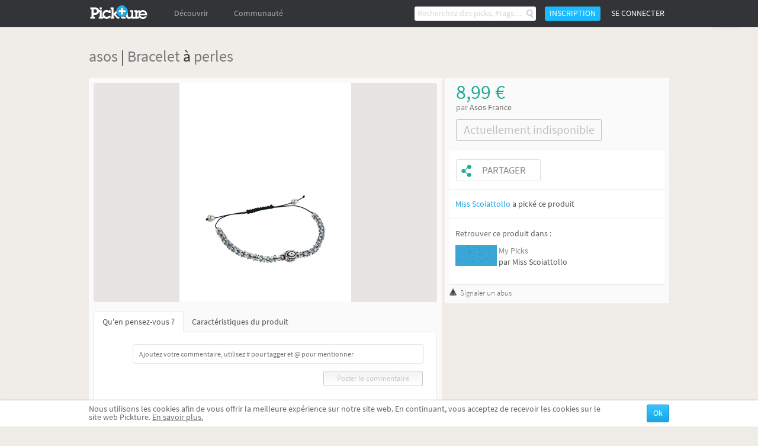

--- FILE ---
content_type: text/html; charset=UTF-8
request_url: https://fr.pickture.com/women/asos-bracelet-a-perles-93900
body_size: 5820
content:
<!DOCTYPE html>
<html lang="fr" data-page="p-products">
    <head>
                <script>
  (adsbygoogle = window.adsbygoogle || []).push({
    google_ad_client: "ca-pub-9204395487365141",
    enable_page_level_ads: true
  });
</script>
<meta
  http-equiv="Content-Security-Policy"
  content="upgrade-insecure-requests" />

<title>asos | Bracelet &agrave; perles - Asos - Pickture</title>
<meta charset="utf-8" />
<link rel="gettext" type="application/x-po" href="/locales.php?locale=fr_FR" />
<link rel="canonical" href="http://fr.pickture.com/women/asos-bracelet-a-perles-93900">

<link rel="alternate" href="http://fr.pickture.com/women/asos-bracelet-a-perles-93900" hreflang="fr" />
<link rel="alternate" href="http://en.pickture.com/women/asos-bracelet-a-perles-93900" hreflang="en" />
<link rel="alternate" media="only screen and (max-width: 640px)" href="http://fr.pickture.com/mobile/women/asos-bracelet-a-perles-93900" hreflang="fr" />
<link rel="alternate" media="only screen and (max-width: 640px)" href="http://en.pickture.com/mobile/women/asos-bracelet-a-perles-93900" hreflang="en" />


<!-- OpenGraph metas -->
            <meta property="og:type" content="website"/>
                    <meta property="og:title" content="Bracelet pour femme - asos - asos | bracelet � perles"/>
                    <meta property="og:description" content="Achetez asos | Bracelet à perles, bracelet Asos pour femme sur Pickture, dans les tendances asos, Bracelet, perles"/>
                    <meta property="og:image" content="http://fr.pickture.com/static/img/p/187/93900_0_original.jpg"/>
                    <meta property="og:image:secure_url" content="https://fr.pickture.com/static/img/p/187/93900_0_original.jpg"/>
                    <meta property="og:image:width" content="290"/>
                    <meta property="og:image:height" content="370"/>
            <!-- OpenGraph price -->
            <meta property="product:price:amount" content="8.99"/>
                    <meta property="product:price:currency" content="€"/>
            <!-- Twitter metas -->
            <meta name="twitter:card" content="summary"/>
                    <meta name="twitter:site" content="@thepickture"/>
                    <meta name="twitter:title" content="Bracelet pour femme - asos - asos | bracelet � perles"/>
                    <meta name="twitter:description" content="Achetez asos | Bracelet à perles, bracelet Asos pour femme sur Pickture, dans les tendances asos, Bracelet, perles"/>
                    <meta name="twitter:image" content="http://fr.pickture.com/static/img/p/187/93900_0_original.jpg"/>
            <!-- TradeDoubler site verification 2340989 -->
<meta name="verification" content="febefcb3d3ee839b1ef296f5cd072db7" />
<!--[if IE]>
    <link rel="shortcut icon" href="/static/img/templates/icon/favicon.ico" type="image/x-icon">
    <link rel="icon" href="/static/img/templates/icon/favicon.ico" type="image/x-icon">
<![endif]-->
<link rel="icon" type="image/png" href="/static/img/templates/icon/favicon-16x16.png" sizes="16x16" />
<meta name="Description" content="Achetez asos | Bracelet à perles, bracelet Asos pour femme sur Pickture, dans les tendances asos, Bracelet, perles" /><script type="text/javascript" src="https://use.typekit.net/qey0nmq.js" async></script>
<script type="text/javascript">
    (function _callTypekit() {
        if (typeof Typekit == 'undefined') {
            setTimeout(_callTypekit, 100);
        } else {
            try { Typekit.load(); } catch(e) {}
        }
    })();
</script>
        <link rel="stylesheet" href="//static1.pickture.com/public/css/site/global.css?7d6708ce_1" type="text/css" />
        <link rel="stylesheet" href="//static1.pickture.com/public/css/site/header.css?2d123106_1" type="text/css" />
        <link rel="stylesheet" href="//static1.pickture.com/public/css/site/footer.css?942c843e_1" type="text/css" />
        <link rel="stylesheet" href="//static1.pickture.com/public/css/templates/lbRegisterProcess.css?31a94e38_1" type="text/css" />
        <link rel="stylesheet" href="//static1.pickture.com/public/css/site/submodules/flow-card.css?b99adc6b_1" type="text/css" />
        <link rel="stylesheet" href="//static1.pickture.com/public/css/site/submodules/pickture-flow.css?cc2251a5_1" type="text/css" />
        <link rel="stylesheet" href="//static1.pickture.com/public/css/templates/dealInner.css?6de905bd_1" type="text/css" />
        <link rel="stylesheet" href="//static1.pickture.com/public/css/templates/wallItem.css?4e8c94b7_1" type="text/css" />
        <link rel="stylesheet" href="//static1.pickture.com/public/css/site/barreInfos_block.css?b7cf76a7_1" type="text/css" />
        <link rel="stylesheet" href="//static1.pickture.com/public/css/site/socialshare_block.css?cd80dfc7_1" type="text/css" />
        <link rel="stylesheet" href="//static1.pickture.com/public/css/site/detailpick_page.css?7153b250_1" type="text/css" />
        <link rel="stylesheet" href="//static1.pickture.com/public/css/templates/mCustomScrollbar.css?3b7c4f83_1" type="text/css" />
        <link rel="stylesheet" href="//static1.pickture.com/public/css/templates/nouislider.css?1a910d40_1" type="text/css" />
        <link rel="stylesheet" href="//static1.pickture.com/public/css/templates/lbSite.css?b0ef735a_1" type="text/css" />
        <link rel="stylesheet" href="//static1.pickture.com/public/css/templates/KookieCanvas.css?ba59f35f_1" type="text/css" />
        <link rel="stylesheet" href="//static1.pickture.com/public/css/templates/hopscotch.css?bf6be99e_1" type="text/css" />
        <link rel="stylesheet" href="//static1.pickture.com/public/css/site/interstitiels.css?4b526ec6_1" type="text/css" />
    <meta property="environment" content="production" />
<meta property="js:path" content="//static2.pickture.com/public/js/" />
<meta property="css:path" content="//static1.pickture.com/public/css/" />

        <script>
(function(i,s,o,g,r,a,m){i['GoogleAnalyticsObject']=r;i[r]=i[r]||function(){
(i[r].q=i[r].q||[]).push(arguments)},i[r].l=1*new Date();a=s.createElement(o),
m=s.getElementsByTagName(o)[0];a.async=1;a.src=g;m.parentNode.insertBefore(a,m)
})(window,document,'script','https://www.google-analytics.com/analytics.js','ga');
ga('create', 'UA-33511483-1', 'pickture.com');
ga('require', 'displayfeatures');
ga('set', 'dimension3', 'desktop');
ga('send', 'pageview');
</script>


                <script src="https://apis.google.com/js/client:platform.js" async defer></script>
        
          


    </head>
    <body>
      

        <div id="fb-root"></div>
        
        <script>(function(d, s, id) {
          var js, fjs = d.getElementsByTagName(s)[0];
          if (d.getElementById(id)) return;
          js = d.createElement(s); js.id = id;
          js.async = true;
          js.src = "https://connect.facebook.net/fr_FR/sdk.js#xfbml=1&appId=475632199144551&version=v2.0";
          fjs.parentNode.insertBefore(js, fjs);
        }(document, 'script', 'facebook-jssdk'));</script>


        <div id="bottomContent">
            <div class="bottomButtonContainer">
                <div class="topButton"></div>
            </div>
                    <div id="cookie_info" class="info_container"></div>
                </div>

        
        <div id="popupContainer">
            <div class="popup_container">
                            </div>
        </div>

        <div class="pickture-interstitiels-container"><div class="pickture-interstitiels-inner"></div></div>

        <!-- popup container -->
        <div style="display:none;" class="connexion_overlay"><div class="connexion_overlaySub"></div></div>
        <div style="display:none;" class="popup_overlay"><div class="popup_overlaySub"></div></div>
        <div class="commentLinkTooltip">
            <div class="commentLinkTooltip-container">
                <div class="commentLinkTooltip-inner"></div>
                <div class="commentLinkTooltip-arrow down"></div>
            </div>
        </div>

        <div id="conteneur">
            <header id="main-header">
                <div class="nav">
                    <ul style="float:right;" class="menu">
                                            <li class="search">
                            <form method="get" action="/search">
                                <input type="text" name="search"  placeholder="Recherchez des picks, #tags…" />
                                <button></button>
                                <div class="list">
                                    <div class="list-container"></div>
                                    <div class="more">
                                        <a href="#">Afficher tous les résultats</a>
                                    </div>
                                </div>
                            </form>
                        </li>
                                            <li class="button">
                            <a>Inscription</a>
                        </li>
                        <li class="button">
                            <a class="login">Se connecter</a>
                        </li>
                                        </ul>
                    <ul class="menu">
                        <li class="logo">
                            <a href="/"></a>
                        </li>
                                                <li  class="on-hover-click">
                            <div class="nav">
                                <ul class="menu sub">
                                    <li><a href="/trending">Trending</a></li>
                                                                    <li><a href="http://fr.pickture.com/p/women">Femme</a></li>
                                                                    <li><a href="http://fr.pickture.com/p/men">Homme</a></li>
                                                                    <li><a href="http://fr.pickture.com/p/home">Maison</a></li>
                                                                    <li><a href="http://fr.pickture.com/p/lifestyle">Lifestyle</a></li>
                                                                    <li><a href="http://fr.pickture.com/p/geek-tech">Geek & Tech</a></li>
                                                                    <li><a href="http://fr.pickture.com/p/kids">Kidz</a></li>
                                                                </ul>
                            </div>
                            <a>Découvrir</a>
                        </li>
                        <li  ><a href="/community">Communauté</a>
                            <div class="nav">
                                <ul class="menu sub">
                                    <li><a href="/community#topUsers">Les membres Pickture</a></li>
                                    <li><a href="/community#topBrands">Les marques Pickture</a></li>
                                </ul>
                            </div>
                        </li>
                    </ul>
                </div>
            </header>

            <!-- Sous-Menu -->

<div class="content mod-product-page">
	<div class="popinpage btn-close">
		<span class="popinpage close-pp"></span>	
	</div>
    <div class="pickersTooltip"></div>
    <span id="itemData" data-id="93900" data-type="8" data-tags="UHphbHE4T2pudnNxSFVkMTFoQnp0Zk5nRXlsa0l5eS91aGZIYnBXeS95ST0="  data-new-id="167230"  data-content-available></span>
    <!-- breadcrumb -->
    <section class="barreInfos breadcrumb">
        <aside>
            <ul xmlns:v="http://rdf.data-vocabulary.org/#">
                                                <li typeof="v:Breadcrumb">
                        <a href="http://fr.pickture.com/p/women" rel="v:url" property="v:title">Femme</a>
                    </li>
                                                                <li class="active">
                        <span>Asos</span>
                    </li>
                                                                <li class="active">
                        <span>asos | Bracelet à perles</span>
                    </li>
                                        </ul>
        </aside>
    </section>

    <!-- Page Produit -->
    <section class="produit">
            <meta  itemprop="category" content="Femme">
            <aside>
            <div itemscope itemtype="http://schema.org/Product">
                <h1 itemprop="name" ><a href="https://fr.pickture.com/search?search=%23asos">asos</a> | <a href="https://fr.pickture.com/search?search=%23bracelet">Bracelet</a> à <a href="https://fr.pickture.com/search?search=%23perles">perles</a></h1>
                
                <!-- Bloc de gauche -->
                <div id="content_left">
                    <div class="page-card" data-card-id="167230">
                        <div class="photo-view-inner">
                            <img itemprop="image" src="/static/img/p/187/93900_0_original.jpg" />
                            <div class="item-image-overlay"></div>
                        </div>
                        <div class="pick-button"></div>
                        <div class="action-buttons">
                            <ul>
                                <li><i class="like-button"></i><em class="compt">0</em></li>
                                <li><i class="share-button"></i></li>
                                <li>
                                    <i class="more-button"></i>
                                    <div class="card-settings">
                                        <div class="card-settings-overlay"></div>
                                        <ul>
                                            <li><a class="card-settings-icon settings-list  hide"><i></i>Déplacer dans mes listes</a></li>
                                            <li><a class="card-settings-icon settings-alert"><i></i> Signaler</a></li>
                                        </ul>
                                    </div>
                                </li>
                            </ul>
                        </div>
                    </div>
                    
                    <div class="comments_caracter">
                        <!-- Onglets de navigation :::: Le "Active" détermine si l'onglet doit être affiché -->
                        <div class="onglets displayComments active" data-tab="displayComments"><a href="#">Qu'en pensez-vous ?</a></div><div class="onglets displayCaracter" data-tab="displayCaracter"><a href="#">Caractéristiques du produit</a></div>
                        <!-- Blocs alternatifs -->
                        <div class="comment_container" id="blockcomments">
                            <!-- Insérer commentaire -->
                            <div class="add_comment">
                                                            <form class="commentForm notLogged" action="#" method="post">
                                    <textarea placeholder="Ajoutez votre commentaire, utilisez # pour tagger et @ pour mentionner" style="overflow:hidden;" cols="50" rows="1" id="yourComment"></textarea>                                
                                    <span class="buttonSubmit inactif">Poster le commentaire</span>
                                </form>
                            </div>
                            <!-- Commentaires précédents -->
                            <ul itemscope itemtype="http://schema.org/CreativeWork" id="comments">
                                                        </ul>
                            <div class="c_both"></div>
                        </div>
                        <div class="caracter">                        
                            <div itemprop="offers" itemscope itemtype="http://schema.org/Offer" class="categBlock noBorder">
                                <meta  itemprop="price" content="8,99 €">
                                <meta  itemprop="priceCurrency" content="EUR">
                                                            <span>Catégorie : </span><a href="http://fr.pickture.com/p/women">Femme</a>
                                                        </div>                        
                            <div class="descriptionBlock">
                                <p itemprop="description" >Achetez asos | Bracelet à perles, bracelet Asos pour femme sur Pickture, dans les tendances asos, Bracelet, perles</p>
                            </div>
                        </div>
                        <div class="c_both"></div>
                    </div>
                </div>
                
                <!-- bloc de Droite-->
                <div id="content_right">
                                        <div itemprop="offers" itemscope itemtype="http://schema.org/AggregateOffer" class="prixProduit">
                        <div itemprop="lowPrice" class="priceValue">8,99 €</div>
                                        	<div class="priceOn">par&nbsp;<a onclick="Utils.googleAnalytics.trackOutboundLinks( this, 'Clics_sortants' ); return false;" target="_blank" href="/redirect/merchant/93900" rel="nofollow" ><h2>Asos France</h2></a></div>
                                                                <div class="notAvailable"><span>Actuellement indisponible</span></div>
                                        </div>
                    
                    <div class="blocsProduits">                   
                                                
                        <div class="pick_share_container">
                            <div class="pick"><a class="picked" href="#"></a></div>
                            <div class="share"><a href="#">Partager</a></div>
                        </div>
                        
                        <!--btn share-->
                        
                        
                                            <div class="blocPickBy">
                            <div class="pickedBy_container">
                                                            <a href="http://fr.pickture.com/bp/ms">Miss Scoiattollo</a> a pické ce produit
                                                        </div>
                        </div>
                                        
                                            <div class="blocListesProduit">
                            <p>Retrouver ce produit dans :</p>
                            <ul>
                                                            <li>
                                    <a href="https://fr.pickture.com/bp/ms/my-picks-7569"><div class="list-picture lazy" style="background-size: cover;" data-original="/static/img/l/15/7569_original.png"></div></a>
                                    <div class="creatorName_container">
                                        <a href="https://fr.pickture.com/bp/ms/my-picks-7569">My Picks</a>
                                        par <a href="http://fr.pickture.com/bp/ms"><span>Miss Scoiattollo</span></a>
                                    </div>
                                </li>
                                                        </ul>
                        </div>
                                        </div>
                    <span class="reportButton">Signaler un abus</span>
                </div>
                <div class="c_both"></div>
            </div>
        </aside>
    </section>
    
    <section class="suggestions hidden">
        <h3>Suggestions</h3>
        <div class="submod-pickture-flow"></div>
    </section>
</div>
        </div>
        <script>var fbPublicAppKey = '475632199144551';</script>
                    <script type="text/javascript" src="//static2.pickture.com/public/js/vendors/jquery/jquery-1.9.1.min.js?48b40b10_1"></script>
                <script type="text/javascript" src="//static2.pickture.com/public/js/vendors/gettext.js?ade2588f_1"></script>
                <script type="text/javascript" src="//static2.pickture.com/public/js/vendors/jquery/jquery.customSelect.min.js?e90d02ad_1"></script>
                <script type="text/javascript" src="//static2.pickture.com/public/js/vendors/jquery/jquery.lazyload.min.js?ccc56287_1"></script>
                <script type="text/javascript" src="//static2.pickture.com/public/js/vendors/jquery/jquery.icheck.min.js?8f6ce99f_1"></script>
                <script type="text/javascript" src="//static2.pickture.com/public/js/vendors/jquery/jquery.mCustomScrollbar.concat.min.js?cb27e3e8_1"></script>
                <script type="text/javascript" src="//static2.pickture.com/public/js/modules/scroll.js?dbde4b72_1"></script>
                <script type="text/javascript" src="//static2.pickture.com/public/js/vendors/underscore/underscore-min.js?821c4605_1"></script>
                <script type="text/javascript" src="//static2.pickture.com/public/js/commons/namespaces/AjaxManager.js?60470e57_1"></script>
                <script type="text/javascript" src="//static2.pickture.com/public/js/commons/namespaces/BaseObject.js?c96a7880_1"></script>
                <script type="text/javascript" src="//static2.pickture.com/public/js/commons/namespaces/Pickture.js?e40aa2b1_1"></script>
                <script type="text/javascript" src="//static2.pickture.com/public/js/main.js?bd7c899e_1"></script>
                <script type="text/javascript" src="//static2.pickture.com/public/js/commons/components/popupManager.js?2d0a26bd_1"></script>
                <script type="text/javascript" src="//static2.pickture.com/public/js/vendors/packery.pkgd.min.js?ea9dc0b1_1"></script>
                <script type="text/javascript" src="//static2.pickture.com/public/js/modules/feed.js?38937f9a_1"></script>
                <script type="text/javascript" src="//static2.pickture.com/public/js/modules/feed-scroll.js?210330ae_1"></script>
                <script type="text/javascript" src="//static2.pickture.com/public/js/modules/card.js?a41e379a_1"></script>
                <script type="text/javascript" src="//static2.pickture.com/public/js/pages/product/productDetail.js?6769a43d_1"></script>
                <script type="text/javascript" src="//static2.pickture.com/public/js/commons/components/customCheckbox.js?26e5b187_1"></script>
                <script type="text/javascript" src="//static2.pickture.com/public/js/vendors/clipboard.min.js?304e6fce_1"></script>
                <script type="text/javascript" src="//static2.pickture.com/public/js/pages/header.js?7c3d9977_1"></script>
                <script type="text/javascript" src="//static2.pickture.com/public/js/templates/tagInput.js?89730683_1"></script>
                <script type="text/javascript" src="//static2.pickture.com/public/js/commons/components/socialPlugin.js?8d0b9b55_1"></script>
            
    </body>
</html>

--- FILE ---
content_type: text/html; charset=UTF-8
request_url: https://fr.pickture.com/Ajax/callTemplate?name=cookie-banner.tpl
body_size: 441
content:
{"success":true,"tpl":"<div class=\"cookie\">\n    <div class='inline_block blk_left'><p class='text_info'>Nous utilisons les cookies afin de vous offrir la meilleure exp\u00e9rience sur notre site web. En continuant, vous acceptez de recevoir les cookies sur le site web Pickture. <a class='link_info' href='\/help\/cookies'>En savoir plus.<\/a><\/p><\/div><div class='inline_block blk_right'><input class='btn_info_ok' type='button' value='Ok' name='envoyer'><\/div>\n<\/div>\n"}

--- FILE ---
content_type: text/css
request_url: https://static1.pickture.com/public/css/site/header.css?2d123106_1
body_size: 2791
content:
#main-header{height:46px;background-color:#333438;color:#aaa}body.blockScroll #main-header{padding-right:18px;box-sizing:border-box}#main-header .nav{font-size:14px;width:980px;margin:auto}#main-header .nav .menu a{cursor:pointer}#main-header .nav .menu>li{position:relative;display:inline-block;vertical-align:top}#main-header .nav .menu>li>a{line-height:1.71429;display:block;padding:11px 20px;color:#aaa}#main-header .nav .menu>li>a:not(.superUserBtn):hover{color:#ededed}#main-header .nav .menu>li>a.superUserBtn{padding:0 5px}#main-header .nav .menu>li>a.superUserBtn:after{content:'FA';display:block;font-weight:700;padding:11px 5px;height:100%;text-align:center;background-color:#43140f;color:#fff;box-shadow:inset 0 0 1px rgba(0,0,0,.7),0 0 6px rgba(255,255,255,.1)}#main-header .nav .menu>li>a.superUserBtn.active:after{background-color:#0b311b}#main-header .nav .menu>li .nav{opacity:0;visibility:hidden;transition:.25s;position:fixed;top:46px;width:100%;left:0;background-color:#fff;border-bottom:1px solid #ebebeb}#main-header .nav .menu>li .nav .sub{width:980px;margin:auto;text-align:center}#main-header .nav .menu>li .nav .sub li a{padding:11px 13px;color:#333}#main-header .nav .menu>li .nav .sub li a:hover{color:#1bbbff}#main-header .nav .menu>li .nav .sub li:first-child a{padding-left:0}#main-header .nav .menu>li>.nav+a:before{opacity:0;visibility:hidden;transition:.25s;position:absolute;bottom:0;left:50%;margin-left:-6px;content:'';width:0;height:0;border-left:8px solid transparent;border-right:8px solid transparent;border-bottom:7px solid #fff}#main-header .nav .menu>li>.nav+a:after{opacity:0;visibility:hidden;transition:.25s;position:absolute;bottom:6px;left:50%;margin-left:-6px;content:'';width:0;height:0;border-left:8px solid transparent;border-right:8px solid transparent;border-bottom:7px solid rgba(51,52,56,.75)}#main-header .nav .menu>li .list{opacity:0;visibility:hidden;transition:.25s;position:absolute;background:#fff;color:gray;min-width:170px;padding-top:6px;border-radius:6px;top:42px;right:-1px;z-index:1;box-shadow:0 0 6px rgba(0,0,0,.5)}#main-header .nav .menu>li .list .list-title{font-size:16px;color:#767a88;text-align:center;background-color:#f7f7f7}#main-header .nav .menu>li .list .more{border-top:1px solid #ebebeb;text-align:center;font-size:14px;padding:15px 0}#main-header .nav .menu>li .list .more a{color:#1bbbff}#main-header .nav .menu>li .list ul li{position:relative;font-size:15px;display:block;line-height:1.33333;padding:3px 10px 4px}#main-header .nav .menu>li .list ul li .tooltip{display:none;position:absolute;width:170px;right:calc(100% + 15px);margin-top:calc(-25% + 13px);padding:15px 8px;background-color:rgba(51,52,56,.82);border-radius:6px;color:#fff}#main-header .nav .menu>li .list ul li .tooltip:after{content:'';position:absolute;width:0;height:0;border-top:5px solid transparent;border-bottom:5px solid transparent;border-left:6px solid rgba(51,52,56,.82);right:-6px;top:50%;margin-top:-4px}#main-header .nav .menu>li .list ul li a{display:block;color:#767a88}#main-header .nav .menu>li .list ul li.small-item{font-size:12px;padding:4px 10px 3px;margin-top:1px}#main-header .nav .menu>li .list ul li.small-item:not(:first-child){border-top:1px solid #ebebeb}#main-header .nav .menu>li .list ul li.small-item.double{padding-bottom:5px}#main-header .nav .menu>li .list ul li.small-item.double:hover{background-color:transparent}#main-header .nav .menu>li .list ul li.small-item.double a{font-size:10px;display:inline-block;width:50%;color:#aaa;box-sizing:border-box}#main-header .nav .menu>li .list ul li.small-item.double a:first-child{border-right:1px solid #ebebeb}#main-header .nav .menu>li .list ul li.small-item.double a:last-child{text-align:right}#main-header .nav .menu>li .list ul li.small-item.double a:hover{color:#333}#main-header .nav .menu>li .list ul li.bp-item{margin-top:10px}#main-header .nav .menu>li .list ul li.bp-item:not(.has-bp) a{color:#9b3f8d}#main-header .nav .menu>li .list ul li:not(.no-tooltip):hover{background-color:#f7f7f7}#main-header .nav .menu>li .list ul li:not(.no-tooltip):hover .tooltip{display:block}#main-header .nav .menu>li.button{padding:11px 0 11px 7px}#main-header .nav .menu>li.button a{font-size:14px;line-height:1.14286;padding:4px 8px;background-color:#19baff;color:#fff;border-radius:3px;text-transform:uppercase;transition:.25s}#main-header .nav .menu>li.button a:hover{color:#fff;background-color:#00a0e5}#main-header .nav .menu>li.button a.login{background-color:transparent}#main-header .nav .menu>li.button a.login:hover{background-color:#767676}#main-header .nav .menu>li.logo>a{width:101px;background-image:url(/static/img/site/logo.svg);background-size:cover;background-position:center;padding:23px 0;margin-right:20px}#main-header .nav .menu>li.profile{min-width:124px}#main-header .nav .menu>li.profile>a{text-align:center;position:relative;padding:8px 6px}#main-header .nav .menu>li.profile>a img{width:30px;height:30px;border-radius:15px;display:inline-block;vertical-align:middle;margin-right:5px}#main-header .nav .menu>li.profile>a span{position:relative;display:inline-block;font-size:12px;line-height:2.5;vertical-align:middle;max-width:75px;overflow:hidden;white-space:nowrap;text-overflow:ellipsis;padding-right:20px}#main-header .nav .menu>li.profile>a span:after{position:absolute;right:6px;top:50%;margin-top:-2px;content:'';width:0;height:0;border-left:4px solid transparent;border-right:4px solid transparent;border-top:5px solid #aaa}#main-header .nav .menu>li.profile>.list{z-index:2}#main-header .nav .menu>li.profile:hover>a{color:#aaa}#main-header .nav .menu>li.notification .list div.list-container,#main-header .nav .menu>li.search .list div.list-container{overflow:hidden;margin:5px 0}#main-header .nav .menu>li.notification .list div.list-container .mCSB_inside>.mCSB_container,#main-header .nav .menu>li.search .list div.list-container .mCSB_inside>.mCSB_container{margin-right:22px}#main-header .nav .menu>li.notification .list div.list-container .mCSB_inside>.mCSB_container.mCS_no_scrollbar_y.mCS_y_hidden,#main-header .nav .menu>li.search .list div.list-container .mCSB_inside>.mCSB_container.mCS_no_scrollbar_y.mCS_y_hidden{margin-right:0}#main-header .nav .menu>li.notification .list div.list-container .mCSB_inside .mCSB_scrollTools,#main-header .nav .menu>li.search .list div.list-container .mCSB_inside .mCSB_scrollTools{width:22px}#main-header .nav .menu>li.notification .list div.list-container .mCSB_inside .mCSB_scrollTools .mCSB_draggerRail,#main-header .nav .menu>li.search .list div.list-container .mCSB_inside .mCSB_scrollTools .mCSB_draggerRail{background-color:#eee}#main-header .nav .menu>li.notification .list div.list-container .mCSB_inside .mCSB_scrollTools .mCSB_dragger .mCSB_dragger_bar,#main-header .nav .menu>li.search .list div.list-container .mCSB_inside .mCSB_scrollTools .mCSB_dragger .mCSB_dragger_bar{background-color:#aaa}#main-header .nav .menu>li.notification .list div.list-container ul li,#main-header .nav .menu>li.search .list div.list-container ul li{padding:10px 12px}#main-header .nav .menu>li.notification .list div.list-container ul li:not(:last-child),#main-header .nav .menu>li.search .list div.list-container ul li:not(:last-child){border-bottom:1px solid #ebebeb}#main-header .nav .menu>li.notification .list:after,#main-header .nav .menu>li.search .list:after{content:'';position:absolute;width:0;height:0;border-left:4px solid transparent;border-right:4px solid transparent;border-bottom:4px solid #fff}#main-header .nav .menu>li.notification>a{padding:12px 9px 12px 8px}#main-header .nav .menu>li.notification>a .count{position:absolute;display:inline-block;box-sizing:border-box;min-width:14px;padding:0 3px;z-index:1;font-size:12px;line-height:1.16667;border-radius:7px;text-align:center;color:#fff;background-color:#03b3fe;bottom:7px;right:2px}#main-header .nav .menu>li.notification>a .count+img{opacity:1}#main-header .nav .menu>li.notification .list{width:340px;left:0;margin-left:-148px}#main-header .nav .menu>li.notification .list div.list-container{max-height:263px}#main-header .nav .menu>li.notification .list div.list-container ul li>a img{float:left;width:40px;height:40px;border-radius:20px}#main-header .nav .menu>li.notification .list div.list-container ul li>a div{font-size:12px;color:#767a88;display:block;margin-left:50px}#main-header .nav .menu>li.notification .list div.list-container ul li>a div .notif_time{font-size:10px;color:#aaa}#main-header .nav .menu>li.notification .list div.list-container ul li>a:after{content:'';display:table;clear:both}#main-header .nav .menu>li.notification .list:after{top:-4px;left:50%;margin-left:-4px}#main-header .nav .menu>li.search{margin-right:5px}#main-header .nav .menu>li.search form{position:relative;padding:11px 0}#main-header .nav .menu>li.search form input{background-color:#fff;font-size:14px;line-height:1.71429;height:24px;border-radius:3px;width:195px;padding:0 5px}#main-header .nav .menu>li.search form input::-webkit-input-placeholder{color:#d9d9d9}#main-header .nav .menu>li.search form button{position:absolute;right:0;top:11px;height:24px;width:20px;border:0;background:url(/static/img/site/ico-search.png) 4px no-repeat;cursor:pointer;outline:0}#main-header .nav .menu>li.search form .list{width:400px;right:0}#main-header .nav .menu>li.search form .list .list-title{margin:5px 0}#main-header .nav .menu>li.search form .list div.list-container{max-height:445px}#main-header .nav .menu>li.search form .list div.list-container ul li{padding:10px}#main-header .nav .menu>li.search form .list div.list-container ul li>a{display:block;color:inherit}#main-header .nav .menu>li.search form .list div.list-container ul li>a div{display:inline-block;float:none;width:30px;height:30px;margin-right:10px;border-radius:3px;vertical-align:middle;background-size:cover;background-position:center}#main-header .nav .menu>li.search form .list div.list-container ul li>a span{display:inline-block;vertical-align:middle;max-width:325px;overflow:hidden;white-space:nowrap;text-overflow:ellipsis}#main-header .nav .menu>li.search form .list div.list-container ul.list-pages li>a div,#main-header .nav .menu>li.search form .list div.list-container ul.list-users li>a div{border-radius:15px}#main-header .nav .menu>li.search form .list div.list-container ul.list-lookbooks li>a div{width:20px;margin-left:5px;margin-right:15px}#main-header .nav .menu>li.search form .list div.list-container ul.list-tags li>a span{margin-left:40px}#main-header .nav .menu>li.search form .list div.list-container .mCSB_container ul li>a span{max-width:310px}#main-header .nav .menu>li.search form .list:after{top:-4px;right:97.5px}#main-header .nav .menu>li.search form .list .more{display:none}#main-header .nav .menu>li.search form .list .list-container.view-more+.more{display:block}#main-header .nav .menu>li.opened .list{opacity:1;visibility:visible}#main-header .nav .menu>li.on-click>a img{opacity:.5}#main-header .nav .menu>li.on-click:hover>a img{opacity:1}#main-header .nav .menu>li.on-click.opened{background:#202023;box-shadow:0 0 6px rgba(255,255,255,.1)}#main-header .nav .menu>li.on-click.opened>a img{opacity:1}#main-header .nav .menu>li.on-hover-click.opened .nav,#main-header .nav .menu>li.on-hover-click:hover .nav{opacity:1;visibility:visible}#main-header .nav .menu>li.content-add>a{box-sizing:border-box;width:24px;height:46px;padding:16px 0}#main-header .nav .menu>li.content-add>a img{margin:auto}#main-header .nav .menu>li.content-add .list{width:270px}#main-header .nav .menu>li.content-add .list .add-content-item{width:100%;box-sizing:border-box;color:#999;padding:0 0 10px}#main-header .nav .menu>li.content-add .list .add-content-item .title{display:block;margin-bottom:15px;text-align:center}#main-header .nav .menu>li.content-add .list .add-content-item .items .item{display:inline-block;width:50%;text-align:center;font-size:12px;box-sizing:border-box}#main-header .nav .menu>li.content-add .list .add-content-item .items .item a{color:inherit}#main-header .nav .menu>li.content-add .list .add-content-item .items .item .icon{margin:auto auto 8px;border-radius:50%;background-color:#f2f2f2;background-position:center;background-repeat:no-repeat}#main-header .nav .menu>li.content-add .list .add-content-item .items .item.add-product .icon{background-image:url(/static/img/site/product.svg)}#main-header .nav .menu>li.content-add .list .add-content-item .items .item.add-photo .icon{background-image:url(/static/img/site/photo.svg)}#main-header .nav .menu>li.content-add .list .add-content-item .items .item.add-article .icon{background-image:url(/static/img/site/article.svg)}#main-header .nav .menu>li.content-add .list .add-content-item .items .item.add-list .icon{background-image:url(/static/img/site/list.svg)}#main-header .nav .menu>li.content-add .list .add-content-item .items .item.add-video .icon{background-image:url(/static/img/site/video.svg)}#main-header .nav .menu>li.content-add .list .add-content-item .items .item.coming-soon .inner-item{opacity:.3}#main-header .nav .menu>li.content-add .list .add-content-item .items .item:nth-child(3),#main-header .nav .menu>li.content-add .list .add-content-item .items .item:nth-child(4){padding-bottom:0}#main-header .nav .menu>li.content-add .list .add-content-item .items .item{padding:10px}#main-header .nav .menu>li.content-add .list .add-content-item .items .item .icon{width:70px;height:70px;background-size:50px;margin-bottom:3px}#main-header .nav .menu>li.content-add .list .add-content-item .items .item.add-photo .icon{background-size:35px}#main-header .nav .menu>li:not(.on-click):hover .nav{opacity:1;visibility:visible}#main-header .nav .menu>li.opened,#main-header .nav .menu>li.selected,#main-header .nav .menu>li:hover{position:relative}#main-header .nav .menu>li.opened>a:not(.superUserBtn),#main-header .nav .menu>li.selected>a:not(.superUserBtn),#main-header .nav .menu>li:hover>a:not(.superUserBtn){color:#ededed}#main-header .nav .menu>li.opened>.nav+a::after,#main-header .nav .menu>li.opened>.nav+a:before,#main-header .nav .menu>li.selected>.nav+a::after,#main-header .nav .menu>li.selected>.nav+a:before,#main-header .nav .menu>li:hover>.nav+a::after,#main-header .nav .menu>li:hover>.nav+a:before{opacity:1;visibility:visible}#main-header .nav:after{content:'';display:table;clear:both}#main-header.is-bp .nav .menu>li.notification .count{background-color:#9b3f8d}#main-header:not(.is-opened) .nav .menu>li.on-hover:hover .list{opacity:1;visibility:visible}#main-header:not(.is-opened) .nav .menu>li.profile:hover>a{color:#ededed;background-color:#216381}#main-header:not(.is-opened) .nav .menu>li.profile:hover>a:after{border-top-color:#ededed}#main-header:not(.is-opened).is-bp .nav .menu>li.profile:hover>a{background-color:#593857}#main-header:not(.is-opened).is-searching .nav .menu>li.search form input:focus~.list{opacity:1;visibility:visible}.subMenu{position:fixed;height:46px;top:46px;width:100%;left:0;background-color:#fff;border-bottom:1px solid #ebebeb;z-index:1}.subMenu .subMenu-container{width:980px;margin:auto}.subMenu ul{font-size:14px}.subMenu ul>li{position:relative;display:inline-block;vertical-align:top}.subMenu ul>li:first-child a{margin-left:0}.subMenu ul>li>a{position:relative;cursor:pointer;line-height:1.71429;display:block;margin:0 20px;padding:11px 0;color:#777}.subMenu ul>li>a.selected{color:#333;font-weight:700}.subMenu ul>li>a.selected:before{position:absolute;bottom:0;left:50%;margin-left:-8px;content:'';width:0;height:0;border-left:8px solid transparent;border-right:8px solid transparent;border-bottom:7px solid #ebebeb}.subMenu ul>li>a:not(.selected):hover{color:#333}.subMenu ul>li.profile>a{color:#333;text-align:center;position:relative;padding:8px 6px;margin:0}.subMenu ul>li.profile>a img{width:30px;height:30px;border-radius:15px;display:inline-block;vertical-align:middle;margin-right:5px}.subMenu ul>li.profile>a span{position:relative;display:inline-block;font-size:14px;line-height:2.14286;vertical-align:middle}.subMenu ul>li.following>span{display:inline-block;padding:8px 0}.subMenu:after{content:'';display:table;clear:both}

--- FILE ---
content_type: text/css
request_url: https://static1.pickture.com/public/css/site/interstitiels.css?4b526ec6_1
body_size: 1320
content:
.pickture-interstitiels-container{position:fixed;top:0;left:0;width:100%;height:100%;display:inline-table;text-align:center;opacity:0;visibility:hidden;z-index:3;background-color:rgba(48,51,57,.6)}.pickture-interstitiels-container.visible{opacity:1;visibility:visible}.pickture-interstitiels-container a,.pickture-interstitiels-container div,.pickture-interstitiels-container p,.pickture-interstitiels-container span{box-sizing:border-box}.pickture-interstitiels-container .pickture-interstitiels-inner{width:100%;height:100%;display:table-cell;vertical-align:middle;overflow-y:auto}.pickture-interstitiels-container .pickture-interstitiels-inner .interstitiel{position:relative;display:inline-block;max-width:1000px;width:auto;text-align:left;font-weight:400;font-size:1.2em;background-color:#fff;border-radius:6px}.pickture-interstitiels-container .interstitiel.default{padding:3px}.pickture-interstitiels-container .interstitiel.default .inner{position:relative;width:870px;height:520px;border:1px solid #f2f2f2;border-radius:4px;background:url(/static/img/site/fond2_220615.jpg) center/cover no-repeat #fff;z-index:0}.pickture-interstitiels-container .interstitiel.default .inner .global{display:block;width:268px;text-align:center;position:absolute;padding:59px 16px 0 36px;color:#000;font-size:19px;font-family:sans-serif}.pickture-interstitiels-container .interstitiel.default .inner .global .one{margin-bottom:25px;padding-bottom:10px;border-bottom:1px solid #000;font-size:39px;text-transform:uppercase}.pickture-interstitiels-container .interstitiel.default .inner .global .two{font-size:24px;margin-bottom:58px}.pickture-interstitiels-container .interstitiel.default .inner .global .three{font-size:17px;text-transform:uppercase;margin-bottom:6px 0}.pickture-interstitiels-container .interstitiel.default .inner .global .four{font-size:14px;margin-bottom:10px}.pickture-interstitiels-container .interstitiel.default .inner .global .five{font-size:11px}.pickture-interstitiels-container .interstitiel.default .inner .global .five .connexion{color:#000;text-decoration:underline}.pickture-interstitiels-container .interstitiel.default .inner .global .five .connexion:hover{color:#12a2e0;text-decoration:none}.pickture-interstitiels-container .interstitiel.default .inner .global .cta-button{display:block;margin:25px}.pickture-interstitiels-container .interstitiel.default .inner .global .cta-button .valid-button{background-color:#19baff;background-size:34px;background-repeat:no-repeat;background-position:4px 3px;color:#fff;padding:9px 47px;border-radius:4px;-webkit-transition-property:border,color,background-color;transition-property:border,color,background-color;-webkit-transition-duration:.25s;transition-duration:.25s;-webkit-transition-timing-function:linear;transition-timing-function:linear}.pickture-interstitiels-container .interstitiel.default .inner .global .cta-button .valid-button.connect-facebook{background-color:#2980b9;background-image:url(/static/img/site/ico-facebook02.png);padding-left:57px}.pickture-interstitiels-container .interstitiel.default .inner .global .cta-button .valid-button.connect-facebook:hover{background-color:#125f92}.pickture-interstitiels-container .interstitiel.default .inner .global .cta-button .valid-button.connect-google{background-color:#dd4b39;background-image:url(/static/img/site/ico-google02.png);padding-left:67px;padding-right:60px}.pickture-interstitiels-container .interstitiel.default .inner .global .cta-button .valid-button.connect-google:hover{background-color:#be3e2e}.pickture-interstitiels-container .interstitiel.rayban-contest{width:879px;height:500px;font-size:16px}.pickture-interstitiels-container .interstitiel.rayban-contest .interstitiel-background{position:absolute;width:100%;height:100%;border-radius:6px;background:url(/static/img/interstitiels/rayban-contest/background.png) center/cover no-repeat #fff;z-index:0}.pickture-interstitiels-container .interstitiel.rayban-contest .interstitiel-content{position:relative;width:500px;height:100%;padding:30px 40px 30px 60px;color:#000}.pickture-interstitiels-container .interstitiel.rayban-contest .interstitiel-content strong{font-weight:400;color:#fe8698}.pickture-interstitiels-container .interstitiel.rayban-contest .interstitiel-content .contest-date{color:#000}.pickture-interstitiels-container .interstitiel.rayban-contest .interstitiel-content .contest-title{color:#fe8698;font-weight:bolder;font-size:26px}.pickture-interstitiels-container .interstitiel.rayban-contest .interstitiel-content>img{display:block;margin:20px auto}.pickture-interstitiels-container .interstitiel.rayban-contest .interstitiel-content ol{padding-left:40px;margin-bottom:20px}.pickture-interstitiels-container .interstitiel.rayban-contest .interstitiel-content ol li{position:relative;display:block;min-height:26px;padding-top:2px}.pickture-interstitiels-container .interstitiel.rayban-contest .interstitiel-content ol li:not(:last-child){margin-bottom:10px}.pickture-interstitiels-container .interstitiel.rayban-contest .interstitiel-content ol li:before{content:attr(data-li);position:absolute;left:-40px;top:0;width:26px;height:26px;border-radius:6px;background-color:#fe8698;color:#fff;text-align:center;line-height:26px;font-size:20px;font-weight:lighter}.pickture-interstitiels-container .interstitiel.rayban-contest .interstitiel-content ol li .contest-like{display:inline-block;width:20px;height:20px;background-image:url(/static/img/site/like_hover_active.svg);background-size:20px;vertical-align:-4px}.pickture-interstitiels-container .interstitiel.rayban-contest .interstitiel-content .sub-info{color:gray;margin-top:30px}.pickture-interstitiels-container .interstitiel.rayban-contest .interstitiel-content .sub-info .valid-button{display:inline-block;margin-right:40px;width:180px;height:44px;line-height:44px;background-color:#fe8698;border-radius:6px;color:#fff;text-transform:uppercase;font-weight:700;text-align:center;font-size:18px;cursor:pointer}.pickture-interstitiels-container .interstitiel.rayban-contest .interstitiel-content .sub-info .valid-button:hover{background-color:#fe7c8f}.pickture-interstitiels-container .interstitiel.rayban-contest .interstitiel-content .sub-info a{font-size:14px;color:#aaa}

--- FILE ---
content_type: application/javascript
request_url: https://static2.pickture.com/public/js/commons/namespaces/BaseObject.js?c96a7880_1
body_size: 299
content:
!function(){function a(d){function e(){!b&&this.init&&this.init.apply(this,arguments)}var f=this.prototype;b=!0;var g=new this;b=!1;for(var h in d)g[h]="function"==typeof d[h]&&"function"==typeof f[h]&&c.test(d[h])?function(a,b){return function(){var c=this._super;this._super=f[a];var d=b.apply(this,arguments);return this._super=c,d}}(h,d[h]):d[h];return e.prototype=g,e.prototype.constructor=e,e.extend=a,e}var b=!1,c=/xyz/.test(function(){xyz})?/\b_super\b/:/.*/;this.BaseObject=function(){},BaseObject.extend=a}();

--- FILE ---
content_type: application/javascript
request_url: https://static2.pickture.com/public/js/vendors/jquery/jquery-1.9.1.min.js?48b40b10_1
body_size: 33140
content:
!function(a,b){function c(a){var b=a.length,c=ia.type(a);return ia.isWindow(a)?!1:1===a.nodeType&&b?!0:"array"===c||"function"!==c&&(0===b||"number"==typeof b&&b>0&&b-1 in a)}function d(a){var b=xa[a]={};return ia.each(a.match(ka)||[],function(a,c){b[c]=!0}),b}function e(a,c,d,e){if(ia.acceptData(a)){var f,g,h=ia.expando,i="string"==typeof c,j=a.nodeType,k=j?ia.cache:a,l=j?a[h]:a[h]&&h;if(l&&k[l]&&(e||k[l].data)||!i||d!==b)return l||(j?a[h]=l=_.pop()||ia.guid++:l=h),k[l]||(k[l]={},j||(k[l].toJSON=ia.noop)),("object"==typeof c||"function"==typeof c)&&(e?k[l]=ia.extend(k[l],c):k[l].data=ia.extend(k[l].data,c)),f=k[l],e||(f.data||(f.data={}),f=f.data),d!==b&&(f[ia.camelCase(c)]=d),i?(g=f[c],null==g&&(g=f[ia.camelCase(c)])):g=f,g}}function f(a,b,c){if(ia.acceptData(a)){var d,e,f,g=a.nodeType,i=g?ia.cache:a,j=g?a[ia.expando]:ia.expando;if(i[j]){if(b&&(f=c?i[j]:i[j].data)){ia.isArray(b)?b=b.concat(ia.map(b,ia.camelCase)):b in f?b=[b]:(b=ia.camelCase(b),b=b in f?[b]:b.split(" "));for(d=0,e=b.length;e>d;d++)delete f[b[d]];if(!(c?h:ia.isEmptyObject)(f))return}(c||(delete i[j].data,h(i[j])))&&(g?ia.cleanData([a],!0):ia.support.deleteExpando||i!=i.window?delete i[j]:i[j]=null)}}}function g(a,c,d){if(d===b&&1===a.nodeType){var e="data-"+c.replace(za,"-$1").toLowerCase();if(d=a.getAttribute(e),"string"==typeof d){try{d="true"===d?!0:"false"===d?!1:"null"===d?null:+d+""===d?+d:ya.test(d)?ia.parseJSON(d):d}catch(f){}ia.data(a,c,d)}else d=b}return d}function h(a){var b;for(b in a)if(("data"!==b||!ia.isEmptyObject(a[b]))&&"toJSON"!==b)return!1;return!0}function i(){return!0}function j(){return!1}function k(a,b){do a=a[b];while(a&&1!==a.nodeType);return a}function l(a,b,c){if(b=b||0,ia.isFunction(b))return ia.grep(a,function(a,d){var e=!!b.call(a,d,a);return e===c});if(b.nodeType)return ia.grep(a,function(a){return a===b===c});if("string"==typeof b){var d=ia.grep(a,function(a){return 1===a.nodeType});if(Ra.test(b))return ia.filter(b,d,!c);b=ia.filter(b,d)}return ia.grep(a,function(a){return ia.inArray(a,b)>=0===c})}function m(a){var b=Ua.split("|"),c=a.createDocumentFragment();if(c.createElement)for(;b.length;)c.createElement(b.pop());return c}function n(a,b){return a.getElementsByTagName(b)[0]||a.appendChild(a.ownerDocument.createElement(b))}function o(a){var b=a.getAttributeNode("type");return a.type=(b&&b.specified)+"/"+a.type,a}function p(a){var b=eb.exec(a.type);return b?a.type=b[1]:a.removeAttribute("type"),a}function q(a,b){for(var c,d=0;null!=(c=a[d]);d++)ia._data(c,"globalEval",!b||ia._data(b[d],"globalEval"))}function r(a,b){if(1===b.nodeType&&ia.hasData(a)){var c,d,e,f=ia._data(a),g=ia._data(b,f),h=f.events;if(h){delete g.handle,g.events={};for(c in h)for(d=0,e=h[c].length;e>d;d++)ia.event.add(b,c,h[c][d])}g.data&&(g.data=ia.extend({},g.data))}}function s(a,b){var c,d,e;if(1===b.nodeType){if(c=b.nodeName.toLowerCase(),!ia.support.noCloneEvent&&b[ia.expando]){e=ia._data(b);for(d in e.events)ia.removeEvent(b,d,e.handle);b.removeAttribute(ia.expando)}"script"===c&&b.text!==a.text?(o(b).text=a.text,p(b)):"object"===c?(b.parentNode&&(b.outerHTML=a.outerHTML),ia.support.html5Clone&&a.innerHTML&&!ia.trim(b.innerHTML)&&(b.innerHTML=a.innerHTML)):"input"===c&&bb.test(a.type)?(b.defaultChecked=b.checked=a.checked,b.value!==a.value&&(b.value=a.value)):"option"===c?b.defaultSelected=b.selected=a.defaultSelected:("input"===c||"textarea"===c)&&(b.defaultValue=a.defaultValue)}}function t(a,c){var d,e,f=0,g=typeof a.getElementsByTagName!==V?a.getElementsByTagName(c||"*"):typeof a.querySelectorAll!==V?a.querySelectorAll(c||"*"):b;if(!g)for(g=[],d=a.childNodes||a;null!=(e=d[f]);f++)!c||ia.nodeName(e,c)?g.push(e):ia.merge(g,t(e,c));return c===b||c&&ia.nodeName(a,c)?ia.merge([a],g):g}function u(a){bb.test(a.type)&&(a.defaultChecked=a.checked)}function v(a,b){if(b in a)return b;for(var c=b.charAt(0).toUpperCase()+b.slice(1),d=b,e=yb.length;e--;)if(b=yb[e]+c,b in a)return b;return d}function w(a,b){return a=b||a,"none"===ia.css(a,"display")||!ia.contains(a.ownerDocument,a)}function x(a,b){for(var c,d,e,f=[],g=0,h=a.length;h>g;g++)d=a[g],d.style&&(f[g]=ia._data(d,"olddisplay"),c=d.style.display,b?(f[g]||"none"!==c||(d.style.display=""),""===d.style.display&&w(d)&&(f[g]=ia._data(d,"olddisplay",B(d.nodeName)))):f[g]||(e=w(d),(c&&"none"!==c||!e)&&ia._data(d,"olddisplay",e?c:ia.css(d,"display"))));for(g=0;h>g;g++)d=a[g],d.style&&(b&&"none"!==d.style.display&&""!==d.style.display||(d.style.display=b?f[g]||"":"none"));return a}function y(a,b,c){var d=rb.exec(b);return d?Math.max(0,d[1]-(c||0))+(d[2]||"px"):b}function z(a,b,c,d,e){for(var f=c===(d?"border":"content")?4:"width"===b?1:0,g=0;4>f;f+=2)"margin"===c&&(g+=ia.css(a,c+xb[f],!0,e)),d?("content"===c&&(g-=ia.css(a,"padding"+xb[f],!0,e)),"margin"!==c&&(g-=ia.css(a,"border"+xb[f]+"Width",!0,e))):(g+=ia.css(a,"padding"+xb[f],!0,e),"padding"!==c&&(g+=ia.css(a,"border"+xb[f]+"Width",!0,e)));return g}function A(a,b,c){var d=!0,e="width"===b?a.offsetWidth:a.offsetHeight,f=kb(a),g=ia.support.boxSizing&&"border-box"===ia.css(a,"boxSizing",!1,f);if(0>=e||null==e){if(e=lb(a,b,f),(0>e||null==e)&&(e=a.style[b]),sb.test(e))return e;d=g&&(ia.support.boxSizingReliable||e===a.style[b]),e=parseFloat(e)||0}return e+z(a,b,c||(g?"border":"content"),d,f)+"px"}function B(a){var b=W,c=ub[a];return c||(c=C(a,b),"none"!==c&&c||(jb=(jb||ia("<iframe frameborder='0' width='0' height='0'/>").css("cssText","display:block !important")).appendTo(b.documentElement),b=(jb[0].contentWindow||jb[0].contentDocument).document,b.write("<!doctype html><html><body>"),b.close(),c=C(a,b),jb.detach()),ub[a]=c),c}function C(a,b){var c=ia(b.createElement(a)).appendTo(b.body),d=ia.css(c[0],"display");return c.remove(),d}function D(a,b,c,d){var e;if(ia.isArray(b))ia.each(b,function(b,e){c||Ab.test(a)?d(a,e):D(a+"["+("object"==typeof e?b:"")+"]",e,c,d)});else if(c||"object"!==ia.type(b))d(a,b);else for(e in b)D(a+"["+e+"]",b[e],c,d)}function E(a){return function(b,c){"string"!=typeof b&&(c=b,b="*");var d,e=0,f=b.toLowerCase().match(ka)||[];if(ia.isFunction(c))for(;d=f[e++];)"+"===d[0]?(d=d.slice(1)||"*",(a[d]=a[d]||[]).unshift(c)):(a[d]=a[d]||[]).push(c)}}function F(a,c,d,e){function f(i){var j;return g[i]=!0,ia.each(a[i]||[],function(a,i){var k=i(c,d,e);return"string"!=typeof k||h||g[k]?h?!(j=k):b:(c.dataTypes.unshift(k),f(k),!1)}),j}var g={},h=a===Rb;return f(c.dataTypes[0])||!g["*"]&&f("*")}function G(a,c){var d,e,f=ia.ajaxSettings.flatOptions||{};for(e in c)c[e]!==b&&((f[e]?a:d||(d={}))[e]=c[e]);return d&&ia.extend(!0,a,d),a}function H(a,c,d){var e,f,g,h,i=a.contents,j=a.dataTypes,k=a.responseFields;for(h in k)h in d&&(c[k[h]]=d[h]);for(;"*"===j[0];)j.shift(),f===b&&(f=a.mimeType||c.getResponseHeader("Content-Type"));if(f)for(h in i)if(i[h]&&i[h].test(f)){j.unshift(h);break}if(j[0]in d)g=j[0];else{for(h in d){if(!j[0]||a.converters[h+" "+j[0]]){g=h;break}e||(e=h)}g=g||e}return g?(g!==j[0]&&j.unshift(g),d[g]):b}function I(a,b){var c,d,e,f,g={},h=0,i=a.dataTypes.slice(),j=i[0];if(a.dataFilter&&(b=a.dataFilter(b,a.dataType)),i[1])for(e in a.converters)g[e.toLowerCase()]=a.converters[e];for(;d=i[++h];)if("*"!==d){if("*"!==j&&j!==d){if(e=g[j+" "+d]||g["* "+d],!e)for(c in g)if(f=c.split(" "),f[1]===d&&(e=g[j+" "+f[0]]||g["* "+f[0]])){e===!0?e=g[c]:g[c]!==!0&&(d=f[0],i.splice(h--,0,d));break}if(e!==!0)if(e&&a["throws"])b=e(b);else try{b=e(b)}catch(k){return{state:"parsererror",error:e?k:"No conversion from "+j+" to "+d}}}j=d}return{state:"success",data:b}}function J(){try{return new a.XMLHttpRequest}catch(b){}}function K(){try{return new a.ActiveXObject("Microsoft.XMLHTTP")}catch(b){}}function L(){return setTimeout(function(){$b=b}),$b=ia.now()}function M(a,b){ia.each(b,function(b,c){for(var d=(ec[b]||[]).concat(ec["*"]),e=0,f=d.length;f>e;e++)if(d[e].call(a,b,c))return})}function N(a,b,c){var d,e,f=0,g=dc.length,h=ia.Deferred().always(function(){delete i.elem}),i=function(){if(e)return!1;for(var b=$b||L(),c=Math.max(0,j.startTime+j.duration-b),d=c/j.duration||0,f=1-d,g=0,i=j.tweens.length;i>g;g++)j.tweens[g].run(f);return h.notifyWith(a,[j,f,c]),1>f&&i?c:(h.resolveWith(a,[j]),!1)},j=h.promise({elem:a,props:ia.extend({},b),opts:ia.extend(!0,{specialEasing:{}},c),originalProperties:b,originalOptions:c,startTime:$b||L(),duration:c.duration,tweens:[],createTween:function(b,c){var d=ia.Tween(a,j.opts,b,c,j.opts.specialEasing[b]||j.opts.easing);return j.tweens.push(d),d},stop:function(b){var c=0,d=b?j.tweens.length:0;if(e)return this;for(e=!0;d>c;c++)j.tweens[c].run(1);return b?h.resolveWith(a,[j,b]):h.rejectWith(a,[j,b]),this}}),k=j.props;for(O(k,j.opts.specialEasing);g>f;f++)if(d=dc[f].call(j,a,k,j.opts))return d;return M(j,k),ia.isFunction(j.opts.start)&&j.opts.start.call(a,j),ia.fx.timer(ia.extend(i,{elem:a,anim:j,queue:j.opts.queue})),j.progress(j.opts.progress).done(j.opts.done,j.opts.complete).fail(j.opts.fail).always(j.opts.always)}function O(a,b){var c,d,e,f,g;for(e in a)if(d=ia.camelCase(e),f=b[d],c=a[e],ia.isArray(c)&&(f=c[1],c=a[e]=c[0]),e!==d&&(a[d]=c,delete a[e]),g=ia.cssHooks[d],g&&"expand"in g){c=g.expand(c),delete a[d];for(e in c)e in a||(a[e]=c[e],b[e]=f)}else b[d]=f}function P(a,b,c){var d,e,f,g,h,i,j,k,l,m=this,n=a.style,o={},p=[],q=a.nodeType&&w(a);c.queue||(k=ia._queueHooks(a,"fx"),null==k.unqueued&&(k.unqueued=0,l=k.empty.fire,k.empty.fire=function(){k.unqueued||l()}),k.unqueued++,m.always(function(){m.always(function(){k.unqueued--,ia.queue(a,"fx").length||k.empty.fire()})})),1===a.nodeType&&("height"in b||"width"in b)&&(c.overflow=[n.overflow,n.overflowX,n.overflowY],"inline"===ia.css(a,"display")&&"none"===ia.css(a,"float")&&(ia.support.inlineBlockNeedsLayout&&"inline"!==B(a.nodeName)?n.zoom=1:n.display="inline-block")),c.overflow&&(n.overflow="hidden",ia.support.shrinkWrapBlocks||m.always(function(){n.overflow=c.overflow[0],n.overflowX=c.overflow[1],n.overflowY=c.overflow[2]}));for(e in b)if(g=b[e],ac.exec(g)){if(delete b[e],i=i||"toggle"===g,g===(q?"hide":"show"))continue;p.push(e)}if(f=p.length){h=ia._data(a,"fxshow")||ia._data(a,"fxshow",{}),"hidden"in h&&(q=h.hidden),i&&(h.hidden=!q),q?ia(a).show():m.done(function(){ia(a).hide()}),m.done(function(){var b;ia._removeData(a,"fxshow");for(b in o)ia.style(a,b,o[b])});for(e=0;f>e;e++)d=p[e],j=m.createTween(d,q?h[d]:0),o[d]=h[d]||ia.style(a,d),d in h||(h[d]=j.start,q&&(j.end=j.start,j.start="width"===d||"height"===d?1:0))}}function Q(a,b,c,d,e){return new Q.prototype.init(a,b,c,d,e)}function R(a,b){var c,d={height:a},e=0;for(b=b?1:0;4>e;e+=2-b)c=xb[e],d["margin"+c]=d["padding"+c]=a;return b&&(d.opacity=d.width=a),d}function S(a){return ia.isWindow(a)?a:9===a.nodeType?a.defaultView||a.parentWindow:!1}var T,U,V=typeof b,W=a.document,X=a.location,Y=a.jQuery,Z=a.$,$={},_=[],aa="1.9.1",ba=_.concat,ca=_.push,da=_.slice,ea=_.indexOf,fa=$.toString,ga=$.hasOwnProperty,ha=aa.trim,ia=function(a,b){return new ia.fn.init(a,b,U)},ja=/[+-]?(?:\d*\.|)\d+(?:[eE][+-]?\d+|)/.source,ka=/\S+/g,la=/^[\s\uFEFF\xA0]+|[\s\uFEFF\xA0]+$/g,ma=/^(?:(<[\w\W]+>)[^>]*|#([\w-]*))$/,na=/^<(\w+)\s*\/?>(?:<\/\1>|)$/,oa=/^[\],:{}\s]*$/,pa=/(?:^|:|,)(?:\s*\[)+/g,qa=/\\(?:["\\\/bfnrt]|u[\da-fA-F]{4})/g,ra=/"[^"\\\r\n]*"|true|false|null|-?(?:\d+\.|)\d+(?:[eE][+-]?\d+|)/g,sa=/^-ms-/,ta=/-([\da-z])/gi,ua=function(a,b){return b.toUpperCase()},va=function(a){(W.addEventListener||"load"===a.type||"complete"===W.readyState)&&(wa(),ia.ready())},wa=function(){W.addEventListener?(W.removeEventListener("DOMContentLoaded",va,!1),a.removeEventListener("load",va,!1)):(W.detachEvent("onreadystatechange",va),a.detachEvent("onload",va))};ia.fn=ia.prototype={jquery:aa,constructor:ia,init:function(a,c,d){var e,f;if(!a)return this;if("string"==typeof a){if(e="<"===a.charAt(0)&&">"===a.charAt(a.length-1)&&a.length>=3?[null,a,null]:ma.exec(a),!e||!e[1]&&c)return!c||c.jquery?(c||d).find(a):this.constructor(c).find(a);if(e[1]){if(c=c instanceof ia?c[0]:c,ia.merge(this,ia.parseHTML(e[1],c&&c.nodeType?c.ownerDocument||c:W,!0)),na.test(e[1])&&ia.isPlainObject(c))for(e in c)ia.isFunction(this[e])?this[e](c[e]):this.attr(e,c[e]);return this}if(f=W.getElementById(e[2]),f&&f.parentNode){if(f.id!==e[2])return d.find(a);this.length=1,this[0]=f}return this.context=W,this.selector=a,this}return a.nodeType?(this.context=this[0]=a,this.length=1,this):ia.isFunction(a)?d.ready(a):(a.selector!==b&&(this.selector=a.selector,this.context=a.context),ia.makeArray(a,this))},selector:"",length:0,size:function(){return this.length},toArray:function(){return da.call(this)},get:function(a){return null==a?this.toArray():0>a?this[this.length+a]:this[a]},pushStack:function(a){var b=ia.merge(this.constructor(),a);return b.prevObject=this,b.context=this.context,b},each:function(a,b){return ia.each(this,a,b)},ready:function(a){return ia.ready.promise().done(a),this},slice:function(){return this.pushStack(da.apply(this,arguments))},first:function(){return this.eq(0)},last:function(){return this.eq(-1)},eq:function(a){var b=this.length,c=+a+(0>a?b:0);return this.pushStack(c>=0&&b>c?[this[c]]:[])},map:function(a){return this.pushStack(ia.map(this,function(b,c){return a.call(b,c,b)}))},end:function(){return this.prevObject||this.constructor(null)},push:ca,sort:[].sort,splice:[].splice},ia.fn.init.prototype=ia.fn,ia.extend=ia.fn.extend=function(){var a,c,d,e,f,g,h=arguments[0]||{},i=1,j=arguments.length,k=!1;for("boolean"==typeof h&&(k=h,h=arguments[1]||{},i=2),"object"==typeof h||ia.isFunction(h)||(h={}),j===i&&(h=this,--i);j>i;i++)if(null!=(f=arguments[i]))for(e in f)a=h[e],d=f[e],h!==d&&(k&&d&&(ia.isPlainObject(d)||(c=ia.isArray(d)))?(c?(c=!1,g=a&&ia.isArray(a)?a:[]):g=a&&ia.isPlainObject(a)?a:{},h[e]=ia.extend(k,g,d)):d!==b&&(h[e]=d));return h},ia.extend({noConflict:function(b){return a.$===ia&&(a.$=Z),b&&a.jQuery===ia&&(a.jQuery=Y),ia},isReady:!1,readyWait:1,holdReady:function(a){a?ia.readyWait++:ia.ready(!0)},ready:function(a){if(a===!0?!--ia.readyWait:!ia.isReady){if(!W.body)return setTimeout(ia.ready);ia.isReady=!0,a!==!0&&--ia.readyWait>0||(T.resolveWith(W,[ia]),ia.fn.trigger&&ia(W).trigger("ready").off("ready"))}},isFunction:function(a){return"function"===ia.type(a)},isArray:Array.isArray||function(a){return"array"===ia.type(a)},isWindow:function(a){return null!=a&&a==a.window},isNumeric:function(a){return!isNaN(parseFloat(a))&&isFinite(a)},type:function(a){return null==a?a+"":"object"==typeof a||"function"==typeof a?$[fa.call(a)]||"object":typeof a},isPlainObject:function(a){if(!a||"object"!==ia.type(a)||a.nodeType||ia.isWindow(a))return!1;try{if(a.constructor&&!ga.call(a,"constructor")&&!ga.call(a.constructor.prototype,"isPrototypeOf"))return!1}catch(c){return!1}var d;for(d in a);return d===b||ga.call(a,d)},isEmptyObject:function(a){var b;for(b in a)return!1;return!0},error:function(a){throw Error(a)},parseHTML:function(a,b,c){if(!a||"string"!=typeof a)return null;"boolean"==typeof b&&(c=b,b=!1),b=b||W;var d=na.exec(a),e=!c&&[];return d?[b.createElement(d[1])]:(d=ia.buildFragment([a],b,e),e&&ia(e).remove(),ia.merge([],d.childNodes))},parseJSON:function(c){return a.JSON&&a.JSON.parse?a.JSON.parse(c):null===c?c:"string"==typeof c&&(c=ia.trim(c),c&&oa.test(c.replace(qa,"@").replace(ra,"]").replace(pa,"")))?Function("return "+c)():(ia.error("Invalid JSON: "+c),b)},parseXML:function(c){var d,e;if(!c||"string"!=typeof c)return null;try{a.DOMParser?(e=new DOMParser,d=e.parseFromString(c,"text/xml")):(d=new ActiveXObject("Microsoft.XMLDOM"),d.async="false",d.loadXML(c))}catch(f){d=b}return d&&d.documentElement&&!d.getElementsByTagName("parsererror").length||ia.error("Invalid XML: "+c),d},noop:function(){},globalEval:function(b){b&&ia.trim(b)&&(a.execScript||function(b){a.eval.call(a,b)})(b)},camelCase:function(a){return a.replace(sa,"ms-").replace(ta,ua)},nodeName:function(a,b){return a.nodeName&&a.nodeName.toLowerCase()===b.toLowerCase()},each:function(a,b,d){var e,f=0,g=a.length,h=c(a);if(d){if(h)for(;g>f&&(e=b.apply(a[f],d),e!==!1);f++);else for(f in a)if(e=b.apply(a[f],d),e===!1)break}else if(h)for(;g>f&&(e=b.call(a[f],f,a[f]),e!==!1);f++);else for(f in a)if(e=b.call(a[f],f,a[f]),e===!1)break;return a},trim:ha&&!ha.call("\ufeff ")?function(a){return null==a?"":ha.call(a)}:function(a){return null==a?"":(a+"").replace(la,"")},makeArray:function(a,b){var d=b||[];return null!=a&&(c(Object(a))?ia.merge(d,"string"==typeof a?[a]:a):ca.call(d,a)),d},inArray:function(a,b,c){var d;if(b){if(ea)return ea.call(b,a,c);for(d=b.length,c=c?0>c?Math.max(0,d+c):c:0;d>c;c++)if(c in b&&b[c]===a)return c}return-1},merge:function(a,c){var d=c.length,e=a.length,f=0;if("number"==typeof d)for(;d>f;f++)a[e++]=c[f];else for(;c[f]!==b;)a[e++]=c[f++];return a.length=e,a},grep:function(a,b,c){var d,e=[],f=0,g=a.length;for(c=!!c;g>f;f++)d=!!b(a[f],f),c!==d&&e.push(a[f]);return e},map:function(a,b,d){var e,f=0,g=a.length,h=c(a),i=[];if(h)for(;g>f;f++)e=b(a[f],f,d),null!=e&&(i[i.length]=e);else for(f in a)e=b(a[f],f,d),null!=e&&(i[i.length]=e);return ba.apply([],i)},guid:1,proxy:function(a,c){var d,e,f;return"string"==typeof c&&(f=a[c],c=a,a=f),ia.isFunction(a)?(d=da.call(arguments,2),e=function(){return a.apply(c||this,d.concat(da.call(arguments)))},e.guid=a.guid=a.guid||ia.guid++,e):b},access:function(a,c,d,e,f,g,h){var i=0,j=a.length,k=null==d;if("object"===ia.type(d)){f=!0;for(i in d)ia.access(a,c,i,d[i],!0,g,h)}else if(e!==b&&(f=!0,ia.isFunction(e)||(h=!0),k&&(h?(c.call(a,e),c=null):(k=c,c=function(a,b,c){return k.call(ia(a),c)})),c))for(;j>i;i++)c(a[i],d,h?e:e.call(a[i],i,c(a[i],d)));return f?a:k?c.call(a):j?c(a[0],d):g},now:function(){return(new Date).getTime()}}),ia.ready.promise=function(b){if(!T)if(T=ia.Deferred(),"complete"===W.readyState)setTimeout(ia.ready);else if(W.addEventListener)W.addEventListener("DOMContentLoaded",va,!1),a.addEventListener("load",va,!1);else{W.attachEvent("onreadystatechange",va),a.attachEvent("onload",va);var c=!1;try{c=null==a.frameElement&&W.documentElement}catch(d){}c&&c.doScroll&&function e(){if(!ia.isReady){try{c.doScroll("left")}catch(a){return setTimeout(e,50)}wa(),ia.ready()}}()}return T.promise(b)},ia.each("Boolean Number String Function Array Date RegExp Object Error".split(" "),function(a,b){$["[object "+b+"]"]=b.toLowerCase()}),U=ia(W);var xa={};ia.Callbacks=function(a){a="string"==typeof a?xa[a]||d(a):ia.extend({},a);var c,e,f,g,h,i,j=[],k=!a.once&&[],l=function(b){for(e=a.memory&&b,f=!0,h=i||0,i=0,g=j.length,c=!0;j&&g>h;h++)if(j[h].apply(b[0],b[1])===!1&&a.stopOnFalse){e=!1;break}c=!1,j&&(k?k.length&&l(k.shift()):e?j=[]:m.disable())},m={add:function(){if(j){var b=j.length;!function d(b){ia.each(b,function(b,c){var e=ia.type(c);"function"===e?a.unique&&m.has(c)||j.push(c):c&&c.length&&"string"!==e&&d(c)})}(arguments),c?g=j.length:e&&(i=b,l(e))}return this},remove:function(){return j&&ia.each(arguments,function(a,b){for(var d;(d=ia.inArray(b,j,d))>-1;)j.splice(d,1),c&&(g>=d&&g--,h>=d&&h--)}),this},has:function(a){return a?ia.inArray(a,j)>-1:!(!j||!j.length)},empty:function(){return j=[],this},disable:function(){return j=k=e=b,this},disabled:function(){return!j},lock:function(){return k=b,e||m.disable(),this},locked:function(){return!k},fireWith:function(a,b){return b=b||[],b=[a,b.slice?b.slice():b],!j||f&&!k||(c?k.push(b):l(b)),this},fire:function(){return m.fireWith(this,arguments),this},fired:function(){return!!f}};return m},ia.extend({Deferred:function(a){var b=[["resolve","done",ia.Callbacks("once memory"),"resolved"],["reject","fail",ia.Callbacks("once memory"),"rejected"],["notify","progress",ia.Callbacks("memory")]],c="pending",d={state:function(){return c},always:function(){return e.done(arguments).fail(arguments),this},then:function(){var a=arguments;return ia.Deferred(function(c){ia.each(b,function(b,f){var g=f[0],h=ia.isFunction(a[b])&&a[b];e[f[1]](function(){var a=h&&h.apply(this,arguments);a&&ia.isFunction(a.promise)?a.promise().done(c.resolve).fail(c.reject).progress(c.notify):c[g+"With"](this===d?c.promise():this,h?[a]:arguments)})}),a=null}).promise()},promise:function(a){return null!=a?ia.extend(a,d):d}},e={};return d.pipe=d.then,ia.each(b,function(a,f){var g=f[2],h=f[3];d[f[1]]=g.add,h&&g.add(function(){c=h},b[1^a][2].disable,b[2][2].lock),e[f[0]]=function(){return e[f[0]+"With"](this===e?d:this,arguments),this},e[f[0]+"With"]=g.fireWith}),d.promise(e),a&&a.call(e,e),e},when:function(a){var b,c,d,e=0,f=da.call(arguments),g=f.length,h=1!==g||a&&ia.isFunction(a.promise)?g:0,i=1===h?a:ia.Deferred(),j=function(a,c,d){return function(e){c[a]=this,d[a]=arguments.length>1?da.call(arguments):e,d===b?i.notifyWith(c,d):--h||i.resolveWith(c,d)}};if(g>1)for(b=Array(g),c=Array(g),d=Array(g);g>e;e++)f[e]&&ia.isFunction(f[e].promise)?f[e].promise().done(j(e,d,f)).fail(i.reject).progress(j(e,c,b)):--h;return h||i.resolveWith(d,f),i.promise()}}),ia.support=function(){var b,c,d,e,f,g,h,i,j,k,l=W.createElement("div");if(l.setAttribute("className","t"),l.innerHTML="  <link/><table></table><a href='/a'>a</a><input type='checkbox'/>",c=l.getElementsByTagName("*"),d=l.getElementsByTagName("a")[0],!c||!d||!c.length)return{};f=W.createElement("select"),h=f.appendChild(W.createElement("option")),e=l.getElementsByTagName("input")[0],d.style.cssText="top:1px;float:left;opacity:.5",b={getSetAttribute:"t"!==l.className,leadingWhitespace:3===l.firstChild.nodeType,tbody:!l.getElementsByTagName("tbody").length,htmlSerialize:!!l.getElementsByTagName("link").length,style:/top/.test(d.getAttribute("style")),hrefNormalized:"/a"===d.getAttribute("href"),opacity:/^0.5/.test(d.style.opacity),cssFloat:!!d.style.cssFloat,checkOn:!!e.value,optSelected:h.selected,enctype:!!W.createElement("form").enctype,html5Clone:"<:nav></:nav>"!==W.createElement("nav").cloneNode(!0).outerHTML,boxModel:"CSS1Compat"===W.compatMode,deleteExpando:!0,noCloneEvent:!0,inlineBlockNeedsLayout:!1,shrinkWrapBlocks:!1,reliableMarginRight:!0,boxSizingReliable:!0,pixelPosition:!1},e.checked=!0,b.noCloneChecked=e.cloneNode(!0).checked,f.disabled=!0,b.optDisabled=!h.disabled;try{delete l.test}catch(m){b.deleteExpando=!1}e=W.createElement("input"),e.setAttribute("value",""),b.input=""===e.getAttribute("value"),e.value="t",e.setAttribute("type","radio"),b.radioValue="t"===e.value,e.setAttribute("checked","t"),e.setAttribute("name","t"),g=W.createDocumentFragment(),g.appendChild(e),b.appendChecked=e.checked,b.checkClone=g.cloneNode(!0).cloneNode(!0).lastChild.checked,l.attachEvent&&(l.attachEvent("onclick",function(){b.noCloneEvent=!1}),l.cloneNode(!0).click());for(k in{submit:!0,change:!0,focusin:!0})l.setAttribute(i="on"+k,"t"),b[k+"Bubbles"]=i in a||l.attributes[i].expando===!1;return l.style.backgroundClip="content-box",l.cloneNode(!0).style.backgroundClip="",b.clearCloneStyle="content-box"===l.style.backgroundClip,ia(function(){var c,d,e,f="padding:0;margin:0;border:0;display:block;box-sizing:content-box;-moz-box-sizing:content-box;-webkit-box-sizing:content-box;",g=W.getElementsByTagName("body")[0];g&&(c=W.createElement("div"),c.style.cssText="border:0;width:0;height:0;position:absolute;top:0;left:-9999px;margin-top:1px",g.appendChild(c).appendChild(l),l.innerHTML="<table><tr><td></td><td>t</td></tr></table>",e=l.getElementsByTagName("td"),e[0].style.cssText="padding:0;margin:0;border:0;display:none",j=0===e[0].offsetHeight,e[0].style.display="",e[1].style.display="none",b.reliableHiddenOffsets=j&&0===e[0].offsetHeight,l.innerHTML="",l.style.cssText="box-sizing:border-box;-moz-box-sizing:border-box;-webkit-box-sizing:border-box;padding:1px;border:1px;display:block;width:4px;margin-top:1%;position:absolute;top:1%;",b.boxSizing=4===l.offsetWidth,b.doesNotIncludeMarginInBodyOffset=1!==g.offsetTop,a.getComputedStyle&&(b.pixelPosition="1%"!==(a.getComputedStyle(l,null)||{}).top,b.boxSizingReliable="4px"===(a.getComputedStyle(l,null)||{width:"4px"}).width,d=l.appendChild(W.createElement("div")),d.style.cssText=l.style.cssText=f,d.style.marginRight=d.style.width="0",l.style.width="1px",b.reliableMarginRight=!parseFloat((a.getComputedStyle(d,null)||{}).marginRight)),typeof l.style.zoom!==V&&(l.innerHTML="",l.style.cssText=f+"width:1px;padding:1px;display:inline;zoom:1",b.inlineBlockNeedsLayout=3===l.offsetWidth,l.style.display="block",l.innerHTML="<div></div>",l.firstChild.style.width="5px",b.shrinkWrapBlocks=3!==l.offsetWidth,b.inlineBlockNeedsLayout&&(g.style.zoom=1)),g.removeChild(c),c=l=e=d=null)}),c=f=g=h=d=e=null,b}();var ya=/(?:\{[\s\S]*\}|\[[\s\S]*\])$/,za=/([A-Z])/g;ia.extend({cache:{},expando:"jQuery"+(aa+Math.random()).replace(/\D/g,""),noData:{embed:!0,object:"clsid:D27CDB6E-AE6D-11cf-96B8-444553540000",applet:!0},hasData:function(a){return a=a.nodeType?ia.cache[a[ia.expando]]:a[ia.expando],!!a&&!h(a)},data:function(a,b,c){return e(a,b,c)},removeData:function(a,b){return f(a,b)},_data:function(a,b,c){return e(a,b,c,!0)},_removeData:function(a,b){return f(a,b,!0)},acceptData:function(a){if(a.nodeType&&1!==a.nodeType&&9!==a.nodeType)return!1;var b=a.nodeName&&ia.noData[a.nodeName.toLowerCase()];return!b||b!==!0&&a.getAttribute("classid")===b}}),ia.fn.extend({data:function(a,c){var d,e,f=this[0],h=0,i=null;if(a===b){if(this.length&&(i=ia.data(f),1===f.nodeType&&!ia._data(f,"parsedAttrs"))){for(d=f.attributes;d.length>h;h++)e=d[h].name,e.indexOf("data-")||(e=ia.camelCase(e.slice(5)),g(f,e,i[e]));ia._data(f,"parsedAttrs",!0)}return i}return"object"==typeof a?this.each(function(){ia.data(this,a)}):ia.access(this,function(c){return c===b?f?g(f,a,ia.data(f,a)):null:(this.each(function(){ia.data(this,a,c)}),b)},null,c,arguments.length>1,null,!0)},removeData:function(a){return this.each(function(){ia.removeData(this,a)})}}),ia.extend({queue:function(a,c,d){var e;return a?(c=(c||"fx")+"queue",e=ia._data(a,c),d&&(!e||ia.isArray(d)?e=ia._data(a,c,ia.makeArray(d)):e.push(d)),e||[]):b},dequeue:function(a,b){b=b||"fx";var c=ia.queue(a,b),d=c.length,e=c.shift(),f=ia._queueHooks(a,b),g=function(){ia.dequeue(a,b)};"inprogress"===e&&(e=c.shift(),d--),f.cur=e,e&&("fx"===b&&c.unshift("inprogress"),delete f.stop,e.call(a,g,f)),!d&&f&&f.empty.fire()},_queueHooks:function(a,b){var c=b+"queueHooks";return ia._data(a,c)||ia._data(a,c,{empty:ia.Callbacks("once memory").add(function(){ia._removeData(a,b+"queue"),ia._removeData(a,c)})})}}),ia.fn.extend({queue:function(a,c){var d=2;return"string"!=typeof a&&(c=a,a="fx",d--),d>arguments.length?ia.queue(this[0],a):c===b?this:this.each(function(){var b=ia.queue(this,a,c);ia._queueHooks(this,a),"fx"===a&&"inprogress"!==b[0]&&ia.dequeue(this,a)})},dequeue:function(a){return this.each(function(){ia.dequeue(this,a)})},delay:function(a,b){return a=ia.fx?ia.fx.speeds[a]||a:a,b=b||"fx",this.queue(b,function(b,c){var d=setTimeout(b,a);c.stop=function(){clearTimeout(d)}})},clearQueue:function(a){return this.queue(a||"fx",[])},promise:function(a,c){var d,e=1,f=ia.Deferred(),g=this,h=this.length,i=function(){--e||f.resolveWith(g,[g])};for("string"!=typeof a&&(c=a,a=b),a=a||"fx";h--;)d=ia._data(g[h],a+"queueHooks"),d&&d.empty&&(e++,d.empty.add(i));return i(),f.promise(c)}});var Aa,Ba,Ca=/[\t\r\n]/g,Da=/\r/g,Ea=/^(?:input|select|textarea|button|object)$/i,Fa=/^(?:a|area)$/i,Ga=/^(?:checked|selected|autofocus|autoplay|async|controls|defer|disabled|hidden|loop|multiple|open|readonly|required|scoped)$/i,Ha=/^(?:checked|selected)$/i,Ia=ia.support.getSetAttribute,Ja=ia.support.input;ia.fn.extend({attr:function(a,b){return ia.access(this,ia.attr,a,b,arguments.length>1)},removeAttr:function(a){return this.each(function(){ia.removeAttr(this,a)})},prop:function(a,b){return ia.access(this,ia.prop,a,b,arguments.length>1)},removeProp:function(a){return a=ia.propFix[a]||a,this.each(function(){try{this[a]=b,delete this[a]}catch(c){}})},addClass:function(a){var b,c,d,e,f,g=0,h=this.length,i="string"==typeof a&&a;if(ia.isFunction(a))return this.each(function(b){ia(this).addClass(a.call(this,b,this.className))});if(i)for(b=(a||"").match(ka)||[];h>g;g++)if(c=this[g],d=1===c.nodeType&&(c.className?(" "+c.className+" ").replace(Ca," "):" ")){for(f=0;e=b[f++];)0>d.indexOf(" "+e+" ")&&(d+=e+" ");c.className=ia.trim(d)}return this},removeClass:function(a){var b,c,d,e,f,g=0,h=this.length,i=0===arguments.length||"string"==typeof a&&a;if(ia.isFunction(a))return this.each(function(b){ia(this).removeClass(a.call(this,b,this.className))});if(i)for(b=(a||"").match(ka)||[];h>g;g++)if(c=this[g],d=1===c.nodeType&&(c.className?(" "+c.className+" ").replace(Ca," "):"")){for(f=0;e=b[f++];)for(;d.indexOf(" "+e+" ")>=0;)d=d.replace(" "+e+" "," ");c.className=a?ia.trim(d):""}return this},toggleClass:function(a,b){var c=typeof a,d="boolean"==typeof b;return ia.isFunction(a)?this.each(function(c){ia(this).toggleClass(a.call(this,c,this.className,b),b)}):this.each(function(){if("string"===c)for(var e,f=0,g=ia(this),h=b,i=a.match(ka)||[];e=i[f++];)h=d?h:!g.hasClass(e),g[h?"addClass":"removeClass"](e);else(c===V||"boolean"===c)&&(this.className&&ia._data(this,"__className__",this.className),this.className=this.className||a===!1?"":ia._data(this,"__className__")||"")})},hasClass:function(a){for(var b=" "+a+" ",c=0,d=this.length;d>c;c++)if(1===this[c].nodeType&&(" "+this[c].className+" ").replace(Ca," ").indexOf(b)>=0)return!0;return!1},val:function(a){var c,d,e,f=this[0];return arguments.length?(e=ia.isFunction(a),this.each(function(c){var f,g=ia(this);1===this.nodeType&&(f=e?a.call(this,c,g.val()):a,null==f?f="":"number"==typeof f?f+="":ia.isArray(f)&&(f=ia.map(f,function(a){return null==a?"":a+""})),d=ia.valHooks[this.type]||ia.valHooks[this.nodeName.toLowerCase()],d&&"set"in d&&d.set(this,f,"value")!==b||(this.value=f))})):f?(d=ia.valHooks[f.type]||ia.valHooks[f.nodeName.toLowerCase()],d&&"get"in d&&(c=d.get(f,"value"))!==b?c:(c=f.value,"string"==typeof c?c.replace(Da,""):null==c?"":c)):void 0}}),ia.extend({valHooks:{option:{get:function(a){var b=a.attributes.value;return!b||b.specified?a.value:a.text}},select:{get:function(a){for(var b,c,d=a.options,e=a.selectedIndex,f="select-one"===a.type||0>e,g=f?null:[],h=f?e+1:d.length,i=0>e?h:f?e:0;h>i;i++)if(c=d[i],!(!c.selected&&i!==e||(ia.support.optDisabled?c.disabled:null!==c.getAttribute("disabled"))||c.parentNode.disabled&&ia.nodeName(c.parentNode,"optgroup"))){if(b=ia(c).val(),f)return b;g.push(b)}return g},set:function(a,b){var c=ia.makeArray(b);return ia(a).find("option").each(function(){this.selected=ia.inArray(ia(this).val(),c)>=0}),c.length||(a.selectedIndex=-1),c}}},attr:function(a,c,d){var e,f,g,h=a.nodeType;return a&&3!==h&&8!==h&&2!==h?typeof a.getAttribute===V?ia.prop(a,c,d):(f=1!==h||!ia.isXMLDoc(a),f&&(c=c.toLowerCase(),e=ia.attrHooks[c]||(Ga.test(c)?Ba:Aa)),d===b?e&&f&&"get"in e&&null!==(g=e.get(a,c))?g:(typeof a.getAttribute!==V&&(g=a.getAttribute(c)),null==g?b:g):null!==d?e&&f&&"set"in e&&(g=e.set(a,d,c))!==b?g:(a.setAttribute(c,d+""),d):(ia.removeAttr(a,c),b)):void 0},removeAttr:function(a,b){var c,d,e=0,f=b&&b.match(ka);if(f&&1===a.nodeType)for(;c=f[e++];)d=ia.propFix[c]||c,Ga.test(c)?!Ia&&Ha.test(c)?a[ia.camelCase("default-"+c)]=a[d]=!1:a[d]=!1:ia.attr(a,c,""),a.removeAttribute(Ia?c:d)},attrHooks:{type:{set:function(a,b){if(!ia.support.radioValue&&"radio"===b&&ia.nodeName(a,"input")){var c=a.value;return a.setAttribute("type",b),c&&(a.value=c),b}}}},propFix:{tabindex:"tabIndex",readonly:"readOnly","for":"htmlFor","class":"className",maxlength:"maxLength",cellspacing:"cellSpacing",cellpadding:"cellPadding",rowspan:"rowSpan",colspan:"colSpan",usemap:"useMap",frameborder:"frameBorder",contenteditable:"contentEditable"},prop:function(a,c,d){var e,f,g,h=a.nodeType;return a&&3!==h&&8!==h&&2!==h?(g=1!==h||!ia.isXMLDoc(a),g&&(c=ia.propFix[c]||c,f=ia.propHooks[c]),d!==b?f&&"set"in f&&(e=f.set(a,d,c))!==b?e:a[c]=d:f&&"get"in f&&null!==(e=f.get(a,c))?e:a[c]):void 0},propHooks:{tabIndex:{get:function(a){var c=a.getAttributeNode("tabindex");return c&&c.specified?parseInt(c.value,10):Ea.test(a.nodeName)||Fa.test(a.nodeName)&&a.href?0:b}}}}),Ba={get:function(a,c){var d=ia.prop(a,c),e="boolean"==typeof d&&a.getAttribute(c),f="boolean"==typeof d?Ja&&Ia?null!=e:Ha.test(c)?a[ia.camelCase("default-"+c)]:!!e:a.getAttributeNode(c);return f&&f.value!==!1?c.toLowerCase():b;
},set:function(a,b,c){return b===!1?ia.removeAttr(a,c):Ja&&Ia||!Ha.test(c)?a.setAttribute(!Ia&&ia.propFix[c]||c,c):a[ia.camelCase("default-"+c)]=a[c]=!0,c}},Ja&&Ia||(ia.attrHooks.value={get:function(a,c){var d=a.getAttributeNode(c);return ia.nodeName(a,"input")?a.defaultValue:d&&d.specified?d.value:b},set:function(a,c,d){return ia.nodeName(a,"input")?(a.defaultValue=c,b):Aa&&Aa.set(a,c,d)}}),Ia||(Aa=ia.valHooks.button={get:function(a,c){var d=a.getAttributeNode(c);return d&&("id"===c||"name"===c||"coords"===c?""!==d.value:d.specified)?d.value:b},set:function(a,c,d){var e=a.getAttributeNode(d);return e||a.setAttributeNode(e=a.ownerDocument.createAttribute(d)),e.value=c+="","value"===d||c===a.getAttribute(d)?c:b}},ia.attrHooks.contenteditable={get:Aa.get,set:function(a,b,c){Aa.set(a,""===b?!1:b,c)}},ia.each(["width","height"],function(a,c){ia.attrHooks[c]=ia.extend(ia.attrHooks[c],{set:function(a,d){return""===d?(a.setAttribute(c,"auto"),d):b}})})),ia.support.hrefNormalized||(ia.each(["href","src","width","height"],function(a,c){ia.attrHooks[c]=ia.extend(ia.attrHooks[c],{get:function(a){var d=a.getAttribute(c,2);return null==d?b:d}})}),ia.each(["href","src"],function(a,b){ia.propHooks[b]={get:function(a){return a.getAttribute(b,4)}}})),ia.support.style||(ia.attrHooks.style={get:function(a){return a.style.cssText||b},set:function(a,b){return a.style.cssText=b+""}}),ia.support.optSelected||(ia.propHooks.selected=ia.extend(ia.propHooks.selected,{get:function(a){var b=a.parentNode;return b&&(b.selectedIndex,b.parentNode&&b.parentNode.selectedIndex),null}})),ia.support.enctype||(ia.propFix.enctype="encoding"),ia.support.checkOn||ia.each(["radio","checkbox"],function(){ia.valHooks[this]={get:function(a){return null===a.getAttribute("value")?"on":a.value}}}),ia.each(["radio","checkbox"],function(){ia.valHooks[this]=ia.extend(ia.valHooks[this],{set:function(a,c){return ia.isArray(c)?a.checked=ia.inArray(ia(a).val(),c)>=0:b}})});var Ka=/^(?:input|select|textarea)$/i,La=/^key/,Ma=/^(?:mouse|contextmenu)|click/,Na=/^(?:focusinfocus|focusoutblur)$/,Oa=/^([^.]*)(?:\.(.+)|)$/;ia.event={global:{},add:function(a,c,d,e,f){var g,h,i,j,k,l,m,n,o,p,q,r=ia._data(a);if(r){for(d.handler&&(j=d,d=j.handler,f=j.selector),d.guid||(d.guid=ia.guid++),(h=r.events)||(h=r.events={}),(l=r.handle)||(l=r.handle=function(a){return typeof ia===V||a&&ia.event.triggered===a.type?b:ia.event.dispatch.apply(l.elem,arguments)},l.elem=a),c=(c||"").match(ka)||[""],i=c.length;i--;)g=Oa.exec(c[i])||[],o=q=g[1],p=(g[2]||"").split(".").sort(),k=ia.event.special[o]||{},o=(f?k.delegateType:k.bindType)||o,k=ia.event.special[o]||{},m=ia.extend({type:o,origType:q,data:e,handler:d,guid:d.guid,selector:f,needsContext:f&&ia.expr.match.needsContext.test(f),namespace:p.join(".")},j),(n=h[o])||(n=h[o]=[],n.delegateCount=0,k.setup&&k.setup.call(a,e,p,l)!==!1||(a.addEventListener?a.addEventListener(o,l,!1):a.attachEvent&&a.attachEvent("on"+o,l))),k.add&&(k.add.call(a,m),m.handler.guid||(m.handler.guid=d.guid)),f?n.splice(n.delegateCount++,0,m):n.push(m),ia.event.global[o]=!0;a=null}},remove:function(a,b,c,d,e){var f,g,h,i,j,k,l,m,n,o,p,q=ia.hasData(a)&&ia._data(a);if(q&&(k=q.events)){for(b=(b||"").match(ka)||[""],j=b.length;j--;)if(h=Oa.exec(b[j])||[],n=p=h[1],o=(h[2]||"").split(".").sort(),n){for(l=ia.event.special[n]||{},n=(d?l.delegateType:l.bindType)||n,m=k[n]||[],h=h[2]&&RegExp("(^|\\.)"+o.join("\\.(?:.*\\.|)")+"(\\.|$)"),i=f=m.length;f--;)g=m[f],!e&&p!==g.origType||c&&c.guid!==g.guid||h&&!h.test(g.namespace)||d&&d!==g.selector&&("**"!==d||!g.selector)||(m.splice(f,1),g.selector&&m.delegateCount--,l.remove&&l.remove.call(a,g));i&&!m.length&&(l.teardown&&l.teardown.call(a,o,q.handle)!==!1||ia.removeEvent(a,n,q.handle),delete k[n])}else for(n in k)ia.event.remove(a,n+b[j],c,d,!0);ia.isEmptyObject(k)&&(delete q.handle,ia._removeData(a,"events"))}},trigger:function(c,d,e,f){var g,h,i,j,k,l,m,n=[e||W],o=ga.call(c,"type")?c.type:c,p=ga.call(c,"namespace")?c.namespace.split("."):[];if(i=l=e=e||W,3!==e.nodeType&&8!==e.nodeType&&!Na.test(o+ia.event.triggered)&&(o.indexOf(".")>=0&&(p=o.split("."),o=p.shift(),p.sort()),h=0>o.indexOf(":")&&"on"+o,c=c[ia.expando]?c:new ia.Event(o,"object"==typeof c&&c),c.isTrigger=!0,c.namespace=p.join("."),c.namespace_re=c.namespace?RegExp("(^|\\.)"+p.join("\\.(?:.*\\.|)")+"(\\.|$)"):null,c.result=b,c.target||(c.target=e),d=null==d?[c]:ia.makeArray(d,[c]),k=ia.event.special[o]||{},f||!k.trigger||k.trigger.apply(e,d)!==!1)){if(!f&&!k.noBubble&&!ia.isWindow(e)){for(j=k.delegateType||o,Na.test(j+o)||(i=i.parentNode);i;i=i.parentNode)n.push(i),l=i;l===(e.ownerDocument||W)&&n.push(l.defaultView||l.parentWindow||a)}for(m=0;(i=n[m++])&&!c.isPropagationStopped();)c.type=m>1?j:k.bindType||o,g=(ia._data(i,"events")||{})[c.type]&&ia._data(i,"handle"),g&&g.apply(i,d),g=h&&i[h],g&&ia.acceptData(i)&&g.apply&&g.apply(i,d)===!1&&c.preventDefault();if(c.type=o,!(f||c.isDefaultPrevented()||k._default&&k._default.apply(e.ownerDocument,d)!==!1||"click"===o&&ia.nodeName(e,"a")||!ia.acceptData(e)||!h||!e[o]||ia.isWindow(e))){l=e[h],l&&(e[h]=null),ia.event.triggered=o;try{e[o]()}catch(q){}ia.event.triggered=b,l&&(e[h]=l)}return c.result}},dispatch:function(a){a=ia.event.fix(a);var c,d,e,f,g,h=[],i=da.call(arguments),j=(ia._data(this,"events")||{})[a.type]||[],k=ia.event.special[a.type]||{};if(i[0]=a,a.delegateTarget=this,!k.preDispatch||k.preDispatch.call(this,a)!==!1){for(h=ia.event.handlers.call(this,a,j),c=0;(f=h[c++])&&!a.isPropagationStopped();)for(a.currentTarget=f.elem,g=0;(e=f.handlers[g++])&&!a.isImmediatePropagationStopped();)(!a.namespace_re||a.namespace_re.test(e.namespace))&&(a.handleObj=e,a.data=e.data,d=((ia.event.special[e.origType]||{}).handle||e.handler).apply(f.elem,i),d!==b&&(a.result=d)===!1&&(a.preventDefault(),a.stopPropagation()));return k.postDispatch&&k.postDispatch.call(this,a),a.result}},handlers:function(a,c){var d,e,f,g,h=[],i=c.delegateCount,j=a.target;if(i&&j.nodeType&&(!a.button||"click"!==a.type))for(;j!=this;j=j.parentNode||this)if(1===j.nodeType&&(j.disabled!==!0||"click"!==a.type)){for(f=[],g=0;i>g;g++)e=c[g],d=e.selector+" ",f[d]===b&&(f[d]=e.needsContext?ia(d,this).index(j)>=0:ia.find(d,this,null,[j]).length),f[d]&&f.push(e);f.length&&h.push({elem:j,handlers:f})}return c.length>i&&h.push({elem:this,handlers:c.slice(i)}),h},fix:function(a){if(a[ia.expando])return a;var b,c,d,e=a.type,f=a,g=this.fixHooks[e];for(g||(this.fixHooks[e]=g=Ma.test(e)?this.mouseHooks:La.test(e)?this.keyHooks:{}),d=g.props?this.props.concat(g.props):this.props,a=new ia.Event(f),b=d.length;b--;)c=d[b],a[c]=f[c];return a.target||(a.target=f.srcElement||W),3===a.target.nodeType&&(a.target=a.target.parentNode),a.metaKey=!!a.metaKey,g.filter?g.filter(a,f):a},props:"altKey bubbles cancelable ctrlKey currentTarget eventPhase metaKey relatedTarget shiftKey target timeStamp view which".split(" "),fixHooks:{},keyHooks:{props:"char charCode key keyCode".split(" "),filter:function(a,b){return null==a.which&&(a.which=null!=b.charCode?b.charCode:b.keyCode),a}},mouseHooks:{props:"button buttons clientX clientY fromElement offsetX offsetY pageX pageY screenX screenY toElement".split(" "),filter:function(a,c){var d,e,f,g=c.button,h=c.fromElement;return null==a.pageX&&null!=c.clientX&&(e=a.target.ownerDocument||W,f=e.documentElement,d=e.body,a.pageX=c.clientX+(f&&f.scrollLeft||d&&d.scrollLeft||0)-(f&&f.clientLeft||d&&d.clientLeft||0),a.pageY=c.clientY+(f&&f.scrollTop||d&&d.scrollTop||0)-(f&&f.clientTop||d&&d.clientTop||0)),!a.relatedTarget&&h&&(a.relatedTarget=h===a.target?c.toElement:h),a.which||g===b||(a.which=1&g?1:2&g?3:4&g?2:0),a}},special:{load:{noBubble:!0},click:{trigger:function(){return ia.nodeName(this,"input")&&"checkbox"===this.type&&this.click?(this.click(),!1):b}},focus:{trigger:function(){if(this!==W.activeElement&&this.focus)try{return this.focus(),!1}catch(a){}},delegateType:"focusin"},blur:{trigger:function(){return this===W.activeElement&&this.blur?(this.blur(),!1):b},delegateType:"focusout"},beforeunload:{postDispatch:function(a){a.result!==b&&(a.originalEvent.returnValue=a.result)}}},simulate:function(a,b,c,d){var e=ia.extend(new ia.Event,c,{type:a,isSimulated:!0,originalEvent:{}});d?ia.event.trigger(e,null,b):ia.event.dispatch.call(b,e),e.isDefaultPrevented()&&c.preventDefault()}},ia.removeEvent=W.removeEventListener?function(a,b,c){a.removeEventListener&&a.removeEventListener(b,c,!1)}:function(a,b,c){var d="on"+b;a.detachEvent&&(typeof a[d]===V&&(a[d]=null),a.detachEvent(d,c))},ia.Event=function(a,c){return this instanceof ia.Event?(a&&a.type?(this.originalEvent=a,this.type=a.type,this.isDefaultPrevented=a.defaultPrevented||a.returnValue===!1||a.getPreventDefault&&a.getPreventDefault()?i:j):this.type=a,c&&ia.extend(this,c),this.timeStamp=a&&a.timeStamp||ia.now(),this[ia.expando]=!0,b):new ia.Event(a,c)},ia.Event.prototype={isDefaultPrevented:j,isPropagationStopped:j,isImmediatePropagationStopped:j,preventDefault:function(){var a=this.originalEvent;this.isDefaultPrevented=i,a&&(a.preventDefault?a.preventDefault():a.returnValue=!1)},stopPropagation:function(){var a=this.originalEvent;this.isPropagationStopped=i,a&&(a.stopPropagation&&a.stopPropagation(),a.cancelBubble=!0)},stopImmediatePropagation:function(){this.isImmediatePropagationStopped=i,this.stopPropagation()}},ia.each({mouseenter:"mouseover",mouseleave:"mouseout"},function(a,b){ia.event.special[a]={delegateType:b,bindType:b,handle:function(a){var c,d=this,e=a.relatedTarget,f=a.handleObj;return(!e||e!==d&&!ia.contains(d,e))&&(a.type=f.origType,c=f.handler.apply(this,arguments),a.type=b),c}}}),ia.support.submitBubbles||(ia.event.special.submit={setup:function(){return ia.nodeName(this,"form")?!1:(ia.event.add(this,"click._submit keypress._submit",function(a){var c=a.target,d=ia.nodeName(c,"input")||ia.nodeName(c,"button")?c.form:b;d&&!ia._data(d,"submitBubbles")&&(ia.event.add(d,"submit._submit",function(a){a._submit_bubble=!0}),ia._data(d,"submitBubbles",!0))}),b)},postDispatch:function(a){a._submit_bubble&&(delete a._submit_bubble,this.parentNode&&!a.isTrigger&&ia.event.simulate("submit",this.parentNode,a,!0))},teardown:function(){return ia.nodeName(this,"form")?!1:(ia.event.remove(this,"._submit"),b)}}),ia.support.changeBubbles||(ia.event.special.change={setup:function(){return Ka.test(this.nodeName)?(("checkbox"===this.type||"radio"===this.type)&&(ia.event.add(this,"propertychange._change",function(a){"checked"===a.originalEvent.propertyName&&(this._just_changed=!0)}),ia.event.add(this,"click._change",function(a){this._just_changed&&!a.isTrigger&&(this._just_changed=!1),ia.event.simulate("change",this,a,!0)})),!1):(ia.event.add(this,"beforeactivate._change",function(a){var b=a.target;Ka.test(b.nodeName)&&!ia._data(b,"changeBubbles")&&(ia.event.add(b,"change._change",function(a){!this.parentNode||a.isSimulated||a.isTrigger||ia.event.simulate("change",this.parentNode,a,!0)}),ia._data(b,"changeBubbles",!0))}),b)},handle:function(a){var c=a.target;return this!==c||a.isSimulated||a.isTrigger||"radio"!==c.type&&"checkbox"!==c.type?a.handleObj.handler.apply(this,arguments):b},teardown:function(){return ia.event.remove(this,"._change"),!Ka.test(this.nodeName)}}),ia.support.focusinBubbles||ia.each({focus:"focusin",blur:"focusout"},function(a,b){var c=0,d=function(a){ia.event.simulate(b,a.target,ia.event.fix(a),!0)};ia.event.special[b]={setup:function(){0===c++&&W.addEventListener(a,d,!0)},teardown:function(){0===--c&&W.removeEventListener(a,d,!0)}}}),ia.fn.extend({on:function(a,c,d,e,f){var g,h;if("object"==typeof a){"string"!=typeof c&&(d=d||c,c=b);for(g in a)this.on(g,c,d,a[g],f);return this}if(null==d&&null==e?(e=c,d=c=b):null==e&&("string"==typeof c?(e=d,d=b):(e=d,d=c,c=b)),e===!1)e=j;else if(!e)return this;return 1===f&&(h=e,e=function(a){return ia().off(a),h.apply(this,arguments)},e.guid=h.guid||(h.guid=ia.guid++)),this.each(function(){ia.event.add(this,a,e,d,c)})},one:function(a,b,c,d){return this.on(a,b,c,d,1)},off:function(a,c,d){var e,f;if(a&&a.preventDefault&&a.handleObj)return e=a.handleObj,ia(a.delegateTarget).off(e.namespace?e.origType+"."+e.namespace:e.origType,e.selector,e.handler),this;if("object"==typeof a){for(f in a)this.off(f,c,a[f]);return this}return(c===!1||"function"==typeof c)&&(d=c,c=b),d===!1&&(d=j),this.each(function(){ia.event.remove(this,a,d,c)})},bind:function(a,b,c){return this.on(a,null,b,c)},unbind:function(a,b){return this.off(a,null,b)},delegate:function(a,b,c,d){return this.on(b,a,c,d)},undelegate:function(a,b,c){return 1===arguments.length?this.off(a,"**"):this.off(b,a||"**",c)},trigger:function(a,b){return this.each(function(){ia.event.trigger(a,b,this)})},triggerHandler:function(a,c){var d=this[0];return d?ia.event.trigger(a,c,d,!0):b}}),function(a,b){function c(a){return oa.test(a+"")}function d(){var a,b=[];return a=function(c,d){return b.push(c+=" ")>y.cacheLength&&delete a[b.shift()],a[c]=d}}function e(a){return a[N]=!0,a}function f(a){var b=F.createElement("div");try{return a(b)}catch(c){return!1}finally{b=null}}function g(a,b,c,d){var e,f,g,h,i,j,k,n,o,p;if((b?b.ownerDocument||b:O)!==F&&E(b),b=b||F,c=c||[],!a||"string"!=typeof a)return c;if(1!==(h=b.nodeType)&&9!==h)return[];if(!H&&!d){if(e=pa.exec(a))if(g=e[1]){if(9===h){if(f=b.getElementById(g),!f||!f.parentNode)return c;if(f.id===g)return c.push(f),c}else if(b.ownerDocument&&(f=b.ownerDocument.getElementById(g))&&L(b,f)&&f.id===g)return c.push(f),c}else{if(e[2])return Z.apply(c,$.call(b.getElementsByTagName(a),0)),c;if((g=e[3])&&P.getByClassName&&b.getElementsByClassName)return Z.apply(c,$.call(b.getElementsByClassName(g),0)),c}if(P.qsa&&!I.test(a)){if(k=!0,n=N,o=b,p=9===h&&a,1===h&&"object"!==b.nodeName.toLowerCase()){for(j=l(a),(k=b.getAttribute("id"))?n=k.replace(sa,"\\$&"):b.setAttribute("id",n),n="[id='"+n+"'] ",i=j.length;i--;)j[i]=n+m(j[i]);o=na.test(a)&&b.parentNode||b,p=j.join(",")}if(p)try{return Z.apply(c,$.call(o.querySelectorAll(p),0)),c}catch(q){}finally{k||b.removeAttribute("id")}}}return u(a.replace(ga,"$1"),b,c,d)}function h(a,b){var c=b&&a,d=c&&(~b.sourceIndex||W)-(~a.sourceIndex||W);if(d)return d;if(c)for(;c=c.nextSibling;)if(c===b)return-1;return a?1:-1}function i(a){return function(b){var c=b.nodeName.toLowerCase();return"input"===c&&b.type===a}}function j(a){return function(b){var c=b.nodeName.toLowerCase();return("input"===c||"button"===c)&&b.type===a}}function k(a){return e(function(b){return b=+b,e(function(c,d){for(var e,f=a([],c.length,b),g=f.length;g--;)c[e=f[g]]&&(c[e]=!(d[e]=c[e]))})})}function l(a,b){var c,d,e,f,h,i,j,k=T[a+" "];if(k)return b?0:k.slice(0);for(h=a,i=[],j=y.preFilter;h;){(!c||(d=ha.exec(h)))&&(d&&(h=h.slice(d[0].length)||h),i.push(e=[])),c=!1,(d=ja.exec(h))&&(c=d.shift(),e.push({value:c,type:d[0].replace(ga," ")}),h=h.slice(c.length));for(f in y.filter)!(d=ma[f].exec(h))||j[f]&&!(d=j[f](d))||(c=d.shift(),e.push({value:c,type:f,matches:d}),h=h.slice(c.length));if(!c)break}return b?h.length:h?g.error(a):T(a,i).slice(0)}function m(a){for(var b=0,c=a.length,d="";c>b;b++)d+=a[b].value;return d}function n(a,b,c){var d=b.dir,e=c&&"parentNode"===d,f=R++;return b.first?function(b,c,f){for(;b=b[d];)if(1===b.nodeType||e)return a(b,c,f)}:function(b,c,g){var h,i,j,k=Q+" "+f;if(g){for(;b=b[d];)if((1===b.nodeType||e)&&a(b,c,g))return!0}else for(;b=b[d];)if(1===b.nodeType||e)if(j=b[N]||(b[N]={}),(i=j[d])&&i[0]===k){if((h=i[1])===!0||h===x)return h===!0}else if(i=j[d]=[k],i[1]=a(b,c,g)||x,i[1]===!0)return!0}}function o(a){return a.length>1?function(b,c,d){for(var e=a.length;e--;)if(!a[e](b,c,d))return!1;return!0}:a[0]}function p(a,b,c,d,e){for(var f,g=[],h=0,i=a.length,j=null!=b;i>h;h++)(f=a[h])&&(!c||c(f,d,e))&&(g.push(f),j&&b.push(h));return g}function q(a,b,c,d,f,g){return d&&!d[N]&&(d=q(d)),f&&!f[N]&&(f=q(f,g)),e(function(e,g,h,i){var j,k,l,m=[],n=[],o=g.length,q=e||t(b||"*",h.nodeType?[h]:h,[]),r=!a||!e&&b?q:p(q,m,a,h,i),s=c?f||(e?a:o||d)?[]:g:r;if(c&&c(r,s,h,i),d)for(j=p(s,n),d(j,[],h,i),k=j.length;k--;)(l=j[k])&&(s[n[k]]=!(r[n[k]]=l));if(e){if(f||a){if(f){for(j=[],k=s.length;k--;)(l=s[k])&&j.push(r[k]=l);f(null,s=[],j,i)}for(k=s.length;k--;)(l=s[k])&&(j=f?_.call(e,l):m[k])>-1&&(e[j]=!(g[j]=l))}}else s=p(s===g?s.splice(o,s.length):s),f?f(null,g,s,i):Z.apply(g,s)})}function r(a){for(var b,c,d,e=a.length,f=y.relative[a[0].type],g=f||y.relative[" "],h=f?1:0,i=n(function(a){return a===b},g,!0),j=n(function(a){return _.call(b,a)>-1},g,!0),k=[function(a,c,d){return!f&&(d||c!==D)||((b=c).nodeType?i(a,c,d):j(a,c,d))}];e>h;h++)if(c=y.relative[a[h].type])k=[n(o(k),c)];else{if(c=y.filter[a[h].type].apply(null,a[h].matches),c[N]){for(d=++h;e>d&&!y.relative[a[d].type];d++);return q(h>1&&o(k),h>1&&m(a.slice(0,h-1)).replace(ga,"$1"),c,d>h&&r(a.slice(h,d)),e>d&&r(a=a.slice(d)),e>d&&m(a))}k.push(c)}return o(k)}function s(a,b){var c=0,d=b.length>0,f=a.length>0,h=function(e,h,i,j,k){var l,m,n,o=[],q=0,r="0",s=e&&[],t=null!=k,u=D,v=e||f&&y.find.TAG("*",k&&h.parentNode||h),w=Q+=null==u?1:Math.random()||.1;for(t&&(D=h!==F&&h,x=c);null!=(l=v[r]);r++){if(f&&l){for(m=0;n=a[m++];)if(n(l,h,i)){j.push(l);break}t&&(Q=w,x=++c)}d&&((l=!n&&l)&&q--,e&&s.push(l))}if(q+=r,d&&r!==q){for(m=0;n=b[m++];)n(s,o,h,i);if(e){if(q>0)for(;r--;)s[r]||o[r]||(o[r]=Y.call(j));o=p(o)}Z.apply(j,o),t&&!e&&o.length>0&&q+b.length>1&&g.uniqueSort(j)}return t&&(Q=w,D=u),s};return d?e(h):h}function t(a,b,c){for(var d=0,e=b.length;e>d;d++)g(a,b[d],c);return c}function u(a,b,c,d){var e,f,g,h,i,j=l(a);if(!d&&1===j.length){if(f=j[0]=j[0].slice(0),f.length>2&&"ID"===(g=f[0]).type&&9===b.nodeType&&!H&&y.relative[f[1].type]){if(b=y.find.ID(g.matches[0].replace(ua,va),b)[0],!b)return c;a=a.slice(f.shift().value.length)}for(e=ma.needsContext.test(a)?0:f.length;e--&&(g=f[e],!y.relative[h=g.type]);)if((i=y.find[h])&&(d=i(g.matches[0].replace(ua,va),na.test(f[0].type)&&b.parentNode||b))){if(f.splice(e,1),a=d.length&&m(f),!a)return Z.apply(c,$.call(d,0)),c;break}}return B(a,j)(d,b,H,c,na.test(a)),c}function v(){}var w,x,y,z,A,B,C,D,E,F,G,H,I,J,K,L,M,N="sizzle"+-new Date,O=a.document,P={},Q=0,R=0,S=d(),T=d(),U=d(),V=typeof b,W=1<<31,X=[],Y=X.pop,Z=X.push,$=X.slice,_=X.indexOf||function(a){for(var b=0,c=this.length;c>b;b++)if(this[b]===a)return b;return-1},aa="[\\x20\\t\\r\\n\\f]",ba="(?:\\\\.|[\\w-]|[^\\x00-\\xa0])+",ca=ba.replace("w","w#"),da="([*^$|!~]?=)",ea="\\["+aa+"*("+ba+")"+aa+"*(?:"+da+aa+"*(?:(['\"])((?:\\\\.|[^\\\\])*?)\\3|("+ca+")|)|)"+aa+"*\\]",fa=":("+ba+")(?:\\(((['\"])((?:\\\\.|[^\\\\])*?)\\3|((?:\\\\.|[^\\\\()[\\]]|"+ea.replace(3,8)+")*)|.*)\\)|)",ga=RegExp("^"+aa+"+|((?:^|[^\\\\])(?:\\\\.)*)"+aa+"+$","g"),ha=RegExp("^"+aa+"*,"+aa+"*"),ja=RegExp("^"+aa+"*([\\x20\\t\\r\\n\\f>+~])"+aa+"*"),ka=RegExp(fa),la=RegExp("^"+ca+"$"),ma={ID:RegExp("^#("+ba+")"),CLASS:RegExp("^\\.("+ba+")"),NAME:RegExp("^\\[name=['\"]?("+ba+")['\"]?\\]"),TAG:RegExp("^("+ba.replace("w","w*")+")"),ATTR:RegExp("^"+ea),PSEUDO:RegExp("^"+fa),CHILD:RegExp("^:(only|first|last|nth|nth-last)-(child|of-type)(?:\\("+aa+"*(even|odd|(([+-]|)(\\d*)n|)"+aa+"*(?:([+-]|)"+aa+"*(\\d+)|))"+aa+"*\\)|)","i"),needsContext:RegExp("^"+aa+"*[>+~]|:(even|odd|eq|gt|lt|nth|first|last)(?:\\("+aa+"*((?:-\\d)?\\d*)"+aa+"*\\)|)(?=[^-]|$)","i")},na=/[\x20\t\r\n\f]*[+~]/,oa=/^[^{]+\{\s*\[native code/,pa=/^(?:#([\w-]+)|(\w+)|\.([\w-]+))$/,qa=/^(?:input|select|textarea|button)$/i,ra=/^h\d$/i,sa=/'|\\/g,ta=/\=[\x20\t\r\n\f]*([^'"\]]*)[\x20\t\r\n\f]*\]/g,ua=/\\([\da-fA-F]{1,6}[\x20\t\r\n\f]?|.)/g,va=function(a,b){var c="0x"+b-65536;return c!==c?b:0>c?String.fromCharCode(c+65536):String.fromCharCode(55296|c>>10,56320|1023&c)};try{$.call(O.documentElement.childNodes,0)[0].nodeType}catch(wa){$=function(a){for(var b,c=[];b=this[a++];)c.push(b);return c}}A=g.isXML=function(a){var b=a&&(a.ownerDocument||a).documentElement;return b?"HTML"!==b.nodeName:!1},E=g.setDocument=function(a){var d=a?a.ownerDocument||a:O;return d!==F&&9===d.nodeType&&d.documentElement?(F=d,G=d.documentElement,H=A(d),P.tagNameNoComments=f(function(a){return a.appendChild(d.createComment("")),!a.getElementsByTagName("*").length}),P.attributes=f(function(a){a.innerHTML="<select></select>";var b=typeof a.lastChild.getAttribute("multiple");return"boolean"!==b&&"string"!==b}),P.getByClassName=f(function(a){return a.innerHTML="<div class='hidden e'></div><div class='hidden'></div>",a.getElementsByClassName&&a.getElementsByClassName("e").length?(a.lastChild.className="e",2===a.getElementsByClassName("e").length):!1}),P.getByName=f(function(a){a.id=N+0,a.innerHTML="<a name='"+N+"'></a><div name='"+N+"'></div>",G.insertBefore(a,G.firstChild);var b=d.getElementsByName&&d.getElementsByName(N).length===2+d.getElementsByName(N+0).length;return P.getIdNotName=!d.getElementById(N),G.removeChild(a),b}),y.attrHandle=f(function(a){return a.innerHTML="<a href='#'></a>",a.firstChild&&typeof a.firstChild.getAttribute!==V&&"#"===a.firstChild.getAttribute("href")})?{}:{href:function(a){return a.getAttribute("href",2)},type:function(a){return a.getAttribute("type")}},P.getIdNotName?(y.find.ID=function(a,b){if(typeof b.getElementById!==V&&!H){var c=b.getElementById(a);return c&&c.parentNode?[c]:[]}},y.filter.ID=function(a){var b=a.replace(ua,va);return function(a){return a.getAttribute("id")===b}}):(y.find.ID=function(a,c){if(typeof c.getElementById!==V&&!H){var d=c.getElementById(a);return d?d.id===a||typeof d.getAttributeNode!==V&&d.getAttributeNode("id").value===a?[d]:b:[]}},y.filter.ID=function(a){var b=a.replace(ua,va);return function(a){var c=typeof a.getAttributeNode!==V&&a.getAttributeNode("id");return c&&c.value===b}}),y.find.TAG=P.tagNameNoComments?function(a,c){return typeof c.getElementsByTagName!==V?c.getElementsByTagName(a):b}:function(a,b){var c,d=[],e=0,f=b.getElementsByTagName(a);if("*"===a){for(;c=f[e++];)1===c.nodeType&&d.push(c);return d}return f},y.find.NAME=P.getByName&&function(a,c){return typeof c.getElementsByName!==V?c.getElementsByName(name):b},y.find.CLASS=P.getByClassName&&function(a,c){return typeof c.getElementsByClassName===V||H?b:c.getElementsByClassName(a)},J=[],I=[":focus"],(P.qsa=c(d.querySelectorAll))&&(f(function(a){a.innerHTML="<select><option selected=''></option></select>",a.querySelectorAll("[selected]").length||I.push("\\["+aa+"*(?:checked|disabled|ismap|multiple|readonly|selected|value)"),a.querySelectorAll(":checked").length||I.push(":checked")}),f(function(a){a.innerHTML="<input type='hidden' i=''/>",a.querySelectorAll("[i^='']").length&&I.push("[*^$]="+aa+"*(?:\"\"|'')"),a.querySelectorAll(":enabled").length||I.push(":enabled",":disabled"),a.querySelectorAll("*,:x"),I.push(",.*:")})),(P.matchesSelector=c(K=G.matchesSelector||G.mozMatchesSelector||G.webkitMatchesSelector||G.oMatchesSelector||G.msMatchesSelector))&&f(function(a){P.disconnectedMatch=K.call(a,"div"),K.call(a,"[s!='']:x"),J.push("!=",fa)}),I=RegExp(I.join("|")),J=RegExp(J.join("|")),L=c(G.contains)||G.compareDocumentPosition?function(a,b){var c=9===a.nodeType?a.documentElement:a,d=b&&b.parentNode;return a===d||!(!d||1!==d.nodeType||!(c.contains?c.contains(d):a.compareDocumentPosition&&16&a.compareDocumentPosition(d)))}:function(a,b){if(b)for(;b=b.parentNode;)if(b===a)return!0;return!1},M=G.compareDocumentPosition?function(a,b){var c;return a===b?(C=!0,0):(c=b.compareDocumentPosition&&a.compareDocumentPosition&&a.compareDocumentPosition(b))?1&c||a.parentNode&&11===a.parentNode.nodeType?a===d||L(O,a)?-1:b===d||L(O,b)?1:0:4&c?-1:1:a.compareDocumentPosition?-1:1}:function(a,b){var c,e=0,f=a.parentNode,g=b.parentNode,i=[a],j=[b];if(a===b)return C=!0,0;if(!f||!g)return a===d?-1:b===d?1:f?-1:g?1:0;if(f===g)return h(a,b);for(c=a;c=c.parentNode;)i.unshift(c);for(c=b;c=c.parentNode;)j.unshift(c);for(;i[e]===j[e];)e++;return e?h(i[e],j[e]):i[e]===O?-1:j[e]===O?1:0},C=!1,[0,0].sort(M),P.detectDuplicates=C,F):F},g.matches=function(a,b){return g(a,null,null,b)},g.matchesSelector=function(a,b){if((a.ownerDocument||a)!==F&&E(a),b=b.replace(ta,"='$1']"),!(!P.matchesSelector||H||J&&J.test(b)||I.test(b)))try{var c=K.call(a,b);if(c||P.disconnectedMatch||a.document&&11!==a.document.nodeType)return c}catch(d){}return g(b,F,null,[a]).length>0},g.contains=function(a,b){return(a.ownerDocument||a)!==F&&E(a),L(a,b)},g.attr=function(a,b){var c;return(a.ownerDocument||a)!==F&&E(a),H||(b=b.toLowerCase()),(c=y.attrHandle[b])?c(a):H||P.attributes?a.getAttribute(b):((c=a.getAttributeNode(b))||a.getAttribute(b))&&a[b]===!0?b:c&&c.specified?c.value:null},g.error=function(a){throw Error("Syntax error, unrecognized expression: "+a)},g.uniqueSort=function(a){var b,c=[],d=1,e=0;if(C=!P.detectDuplicates,a.sort(M),C){for(;b=a[d];d++)b===a[d-1]&&(e=c.push(d));for(;e--;)a.splice(c[e],1)}return a},z=g.getText=function(a){var b,c="",d=0,e=a.nodeType;if(e){if(1===e||9===e||11===e){if("string"==typeof a.textContent)return a.textContent;for(a=a.firstChild;a;a=a.nextSibling)c+=z(a)}else if(3===e||4===e)return a.nodeValue}else for(;b=a[d];d++)c+=z(b);return c},y=g.selectors={cacheLength:50,createPseudo:e,match:ma,find:{},relative:{">":{dir:"parentNode",first:!0}," ":{dir:"parentNode"},"+":{dir:"previousSibling",first:!0},"~":{dir:"previousSibling"}},preFilter:{ATTR:function(a){return a[1]=a[1].replace(ua,va),a[3]=(a[4]||a[5]||"").replace(ua,va),"~="===a[2]&&(a[3]=" "+a[3]+" "),a.slice(0,4)},CHILD:function(a){return a[1]=a[1].toLowerCase(),"nth"===a[1].slice(0,3)?(a[3]||g.error(a[0]),a[4]=+(a[4]?a[5]+(a[6]||1):2*("even"===a[3]||"odd"===a[3])),a[5]=+(a[7]+a[8]||"odd"===a[3])):a[3]&&g.error(a[0]),a},PSEUDO:function(a){var b,c=!a[5]&&a[2];return ma.CHILD.test(a[0])?null:(a[4]?a[2]=a[4]:c&&ka.test(c)&&(b=l(c,!0))&&(b=c.indexOf(")",c.length-b)-c.length)&&(a[0]=a[0].slice(0,b),a[2]=c.slice(0,b)),a.slice(0,3))}},filter:{TAG:function(a){return"*"===a?function(){return!0}:(a=a.replace(ua,va).toLowerCase(),function(b){return b.nodeName&&b.nodeName.toLowerCase()===a})},CLASS:function(a){var b=S[a+" "];return b||(b=RegExp("(^|"+aa+")"+a+"("+aa+"|$)"))&&S(a,function(a){return b.test(a.className||typeof a.getAttribute!==V&&a.getAttribute("class")||"")})},ATTR:function(a,b,c){return function(d){var e=g.attr(d,a);return null==e?"!="===b:b?(e+="","="===b?e===c:"!="===b?e!==c:"^="===b?c&&0===e.indexOf(c):"*="===b?c&&e.indexOf(c)>-1:"$="===b?c&&e.slice(-c.length)===c:"~="===b?(" "+e+" ").indexOf(c)>-1:"|="===b?e===c||e.slice(0,c.length+1)===c+"-":!1):!0}},CHILD:function(a,b,c,d,e){var f="nth"!==a.slice(0,3),g="last"!==a.slice(-4),h="of-type"===b;return 1===d&&0===e?function(a){return!!a.parentNode}:function(b,c,i){var j,k,l,m,n,o,p=f!==g?"nextSibling":"previousSibling",q=b.parentNode,r=h&&b.nodeName.toLowerCase(),s=!i&&!h;if(q){if(f){for(;p;){for(l=b;l=l[p];)if(h?l.nodeName.toLowerCase()===r:1===l.nodeType)return!1;o=p="only"===a&&!o&&"nextSibling"}return!0}if(o=[g?q.firstChild:q.lastChild],g&&s){for(k=q[N]||(q[N]={}),j=k[a]||[],n=j[0]===Q&&j[1],m=j[0]===Q&&j[2],l=n&&q.childNodes[n];l=++n&&l&&l[p]||(m=n=0)||o.pop();)if(1===l.nodeType&&++m&&l===b){k[a]=[Q,n,m];break}}else if(s&&(j=(b[N]||(b[N]={}))[a])&&j[0]===Q)m=j[1];else for(;(l=++n&&l&&l[p]||(m=n=0)||o.pop())&&((h?l.nodeName.toLowerCase()!==r:1!==l.nodeType)||!++m||(s&&((l[N]||(l[N]={}))[a]=[Q,m]),l!==b)););return m-=e,m===d||0===m%d&&m/d>=0}}},PSEUDO:function(a,b){var c,d=y.pseudos[a]||y.setFilters[a.toLowerCase()]||g.error("unsupported pseudo: "+a);return d[N]?d(b):d.length>1?(c=[a,a,"",b],y.setFilters.hasOwnProperty(a.toLowerCase())?e(function(a,c){for(var e,f=d(a,b),g=f.length;g--;)e=_.call(a,f[g]),a[e]=!(c[e]=f[g])}):function(a){return d(a,0,c)}):d}},pseudos:{not:e(function(a){var b=[],c=[],d=B(a.replace(ga,"$1"));return d[N]?e(function(a,b,c,e){for(var f,g=d(a,null,e,[]),h=a.length;h--;)(f=g[h])&&(a[h]=!(b[h]=f))}):function(a,e,f){return b[0]=a,d(b,null,f,c),!c.pop()}}),has:e(function(a){return function(b){return g(a,b).length>0}}),contains:e(function(a){return function(b){return(b.textContent||b.innerText||z(b)).indexOf(a)>-1}}),lang:e(function(a){return la.test(a||"")||g.error("unsupported lang: "+a),a=a.replace(ua,va).toLowerCase(),function(b){var c;do if(c=H?b.getAttribute("xml:lang")||b.getAttribute("lang"):b.lang)return c=c.toLowerCase(),c===a||0===c.indexOf(a+"-");while((b=b.parentNode)&&1===b.nodeType);return!1}}),target:function(b){var c=a.location&&a.location.hash;return c&&c.slice(1)===b.id},root:function(a){return a===G},focus:function(a){return a===F.activeElement&&(!F.hasFocus||F.hasFocus())&&!!(a.type||a.href||~a.tabIndex)},enabled:function(a){return a.disabled===!1},disabled:function(a){return a.disabled===!0},checked:function(a){var b=a.nodeName.toLowerCase();return"input"===b&&!!a.checked||"option"===b&&!!a.selected},selected:function(a){return a.parentNode&&a.parentNode.selectedIndex,a.selected===!0},empty:function(a){for(a=a.firstChild;a;a=a.nextSibling)if(a.nodeName>"@"||3===a.nodeType||4===a.nodeType)return!1;return!0},parent:function(a){return!y.pseudos.empty(a)},header:function(a){return ra.test(a.nodeName)},input:function(a){return qa.test(a.nodeName)},button:function(a){var b=a.nodeName.toLowerCase();return"input"===b&&"button"===a.type||"button"===b},text:function(a){var b;return"input"===a.nodeName.toLowerCase()&&"text"===a.type&&(null==(b=a.getAttribute("type"))||b.toLowerCase()===a.type)},first:k(function(){return[0]}),last:k(function(a,b){return[b-1]}),eq:k(function(a,b,c){return[0>c?c+b:c]}),even:k(function(a,b){for(var c=0;b>c;c+=2)a.push(c);return a}),odd:k(function(a,b){for(var c=1;b>c;c+=2)a.push(c);return a}),lt:k(function(a,b,c){for(var d=0>c?c+b:c;--d>=0;)a.push(d);return a}),gt:k(function(a,b,c){for(var d=0>c?c+b:c;b>++d;)a.push(d);return a})}};for(w in{radio:!0,checkbox:!0,file:!0,password:!0,image:!0})y.pseudos[w]=i(w);for(w in{submit:!0,reset:!0})y.pseudos[w]=j(w);B=g.compile=function(a,b){var c,d=[],e=[],f=U[a+" "];if(!f){for(b||(b=l(a)),c=b.length;c--;)f=r(b[c]),f[N]?d.push(f):e.push(f);f=U(a,s(e,d))}return f},y.pseudos.nth=y.pseudos.eq,y.filters=v.prototype=y.pseudos,y.setFilters=new v,E(),g.attr=ia.attr,ia.find=g,ia.expr=g.selectors,ia.expr[":"]=ia.expr.pseudos,ia.unique=g.uniqueSort,ia.text=g.getText,ia.isXMLDoc=g.isXML,ia.contains=g.contains}(a);var Pa=/Until$/,Qa=/^(?:parents|prev(?:Until|All))/,Ra=/^.[^:#\[\.,]*$/,Sa=ia.expr.match.needsContext,Ta={children:!0,contents:!0,next:!0,prev:!0};ia.fn.extend({find:function(a){var b,c,d,e=this.length;if("string"!=typeof a)return d=this,this.pushStack(ia(a).filter(function(){for(b=0;e>b;b++)if(ia.contains(d[b],this))return!0}));for(c=[],b=0;e>b;b++)ia.find(a,this[b],c);return c=this.pushStack(e>1?ia.unique(c):c),c.selector=(this.selector?this.selector+" ":"")+a,c},has:function(a){var b,c=ia(a,this),d=c.length;return this.filter(function(){for(b=0;d>b;b++)if(ia.contains(this,c[b]))return!0})},not:function(a){return this.pushStack(l(this,a,!1))},filter:function(a){return this.pushStack(l(this,a,!0))},is:function(a){return!!a&&("string"==typeof a?Sa.test(a)?ia(a,this.context).index(this[0])>=0:ia.filter(a,this).length>0:this.filter(a).length>0)},closest:function(a,b){for(var c,d=0,e=this.length,f=[],g=Sa.test(a)||"string"!=typeof a?ia(a,b||this.context):0;e>d;d++)for(c=this[d];c&&c.ownerDocument&&c!==b&&11!==c.nodeType;){if(g?g.index(c)>-1:ia.find.matchesSelector(c,a)){f.push(c);break}c=c.parentNode}return this.pushStack(f.length>1?ia.unique(f):f)},index:function(a){return a?"string"==typeof a?ia.inArray(this[0],ia(a)):ia.inArray(a.jquery?a[0]:a,this):this[0]&&this[0].parentNode?this.first().prevAll().length:-1},add:function(a,b){var c="string"==typeof a?ia(a,b):ia.makeArray(a&&a.nodeType?[a]:a),d=ia.merge(this.get(),c);return this.pushStack(ia.unique(d))},addBack:function(a){return this.add(null==a?this.prevObject:this.prevObject.filter(a))}}),ia.fn.andSelf=ia.fn.addBack,ia.each({parent:function(a){var b=a.parentNode;return b&&11!==b.nodeType?b:null},parents:function(a){return ia.dir(a,"parentNode")},parentsUntil:function(a,b,c){return ia.dir(a,"parentNode",c)},next:function(a){return k(a,"nextSibling")},prev:function(a){return k(a,"previousSibling")},nextAll:function(a){return ia.dir(a,"nextSibling")},prevAll:function(a){return ia.dir(a,"previousSibling");
},nextUntil:function(a,b,c){return ia.dir(a,"nextSibling",c)},prevUntil:function(a,b,c){return ia.dir(a,"previousSibling",c)},siblings:function(a){return ia.sibling((a.parentNode||{}).firstChild,a)},children:function(a){return ia.sibling(a.firstChild)},contents:function(a){return ia.nodeName(a,"iframe")?a.contentDocument||a.contentWindow.document:ia.merge([],a.childNodes)}},function(a,b){ia.fn[a]=function(c,d){var e=ia.map(this,b,c);return Pa.test(a)||(d=c),d&&"string"==typeof d&&(e=ia.filter(d,e)),e=this.length>1&&!Ta[a]?ia.unique(e):e,this.length>1&&Qa.test(a)&&(e=e.reverse()),this.pushStack(e)}}),ia.extend({filter:function(a,b,c){return c&&(a=":not("+a+")"),1===b.length?ia.find.matchesSelector(b[0],a)?[b[0]]:[]:ia.find.matches(a,b)},dir:function(a,c,d){for(var e=[],f=a[c];f&&9!==f.nodeType&&(d===b||1!==f.nodeType||!ia(f).is(d));)1===f.nodeType&&e.push(f),f=f[c];return e},sibling:function(a,b){for(var c=[];a;a=a.nextSibling)1===a.nodeType&&a!==b&&c.push(a);return c}});var Ua="abbr|article|aside|audio|bdi|canvas|data|datalist|details|figcaption|figure|footer|header|hgroup|mark|meter|nav|output|progress|section|summary|time|video",Va=/ jQuery\d+="(?:null|\d+)"/g,Wa=RegExp("<(?:"+Ua+")[\\s/>]","i"),Xa=/^\s+/,Ya=/<(?!area|br|col|embed|hr|img|input|link|meta|param)(([\w:]+)[^>]*)\/>/gi,Za=/<([\w:]+)/,$a=/<tbody/i,_a=/<|&#?\w+;/,ab=/<(?:script|style|link)/i,bb=/^(?:checkbox|radio)$/i,cb=/checked\s*(?:[^=]|=\s*.checked.)/i,db=/^$|\/(?:java|ecma)script/i,eb=/^true\/(.*)/,fb=/^\s*<!(?:\[CDATA\[|--)|(?:\]\]|--)>\s*$/g,gb={option:[1,"<select multiple='multiple'>","</select>"],legend:[1,"<fieldset>","</fieldset>"],area:[1,"<map>","</map>"],param:[1,"<object>","</object>"],thead:[1,"<table>","</table>"],tr:[2,"<table><tbody>","</tbody></table>"],col:[2,"<table><tbody></tbody><colgroup>","</colgroup></table>"],td:[3,"<table><tbody><tr>","</tr></tbody></table>"],_default:ia.support.htmlSerialize?[0,"",""]:[1,"X<div>","</div>"]},hb=m(W),ib=hb.appendChild(W.createElement("div"));gb.optgroup=gb.option,gb.tbody=gb.tfoot=gb.colgroup=gb.caption=gb.thead,gb.th=gb.td,ia.fn.extend({text:function(a){return ia.access(this,function(a){return a===b?ia.text(this):this.empty().append((this[0]&&this[0].ownerDocument||W).createTextNode(a))},null,a,arguments.length)},wrapAll:function(a){if(ia.isFunction(a))return this.each(function(b){ia(this).wrapAll(a.call(this,b))});if(this[0]){var b=ia(a,this[0].ownerDocument).eq(0).clone(!0);this[0].parentNode&&b.insertBefore(this[0]),b.map(function(){for(var a=this;a.firstChild&&1===a.firstChild.nodeType;)a=a.firstChild;return a}).append(this)}return this},wrapInner:function(a){return ia.isFunction(a)?this.each(function(b){ia(this).wrapInner(a.call(this,b))}):this.each(function(){var b=ia(this),c=b.contents();c.length?c.wrapAll(a):b.append(a)})},wrap:function(a){var b=ia.isFunction(a);return this.each(function(c){ia(this).wrapAll(b?a.call(this,c):a)})},unwrap:function(){return this.parent().each(function(){ia.nodeName(this,"body")||ia(this).replaceWith(this.childNodes)}).end()},append:function(){return this.domManip(arguments,!0,function(a){(1===this.nodeType||11===this.nodeType||9===this.nodeType)&&this.appendChild(a)})},prepend:function(){return this.domManip(arguments,!0,function(a){(1===this.nodeType||11===this.nodeType||9===this.nodeType)&&this.insertBefore(a,this.firstChild)})},before:function(){return this.domManip(arguments,!1,function(a){this.parentNode&&this.parentNode.insertBefore(a,this)})},after:function(){return this.domManip(arguments,!1,function(a){this.parentNode&&this.parentNode.insertBefore(a,this.nextSibling)})},remove:function(a,b){for(var c,d=0;null!=(c=this[d]);d++)(!a||ia.filter(a,[c]).length>0)&&(b||1!==c.nodeType||ia.cleanData(t(c)),c.parentNode&&(b&&ia.contains(c.ownerDocument,c)&&q(t(c,"script")),c.parentNode.removeChild(c)));return this},empty:function(){for(var a,b=0;null!=(a=this[b]);b++){for(1===a.nodeType&&ia.cleanData(t(a,!1));a.firstChild;)a.removeChild(a.firstChild);a.options&&ia.nodeName(a,"select")&&(a.options.length=0)}return this},clone:function(a,b){return a=null==a?!1:a,b=null==b?a:b,this.map(function(){return ia.clone(this,a,b)})},html:function(a){return ia.access(this,function(a){var c=this[0]||{},d=0,e=this.length;if(a===b)return 1===c.nodeType?c.innerHTML.replace(Va,""):b;if(!("string"!=typeof a||ab.test(a)||!ia.support.htmlSerialize&&Wa.test(a)||!ia.support.leadingWhitespace&&Xa.test(a)||gb[(Za.exec(a)||["",""])[1].toLowerCase()])){a=a.replace(Ya,"<$1></$2>");try{for(;e>d;d++)c=this[d]||{},1===c.nodeType&&(ia.cleanData(t(c,!1)),c.innerHTML=a);c=0}catch(f){}}c&&this.empty().append(a)},null,a,arguments.length)},replaceWith:function(a){var b=ia.isFunction(a);return b||"string"==typeof a||(a=ia(a).not(this).detach()),this.domManip([a],!0,function(a){var b=this.nextSibling,c=this.parentNode;c&&(ia(this).remove(),c.insertBefore(a,b))})},detach:function(a){return this.remove(a,!0)},domManip:function(a,c,d){a=ba.apply([],a);var e,f,g,h,i,j,k=0,l=this.length,m=this,q=l-1,r=a[0],s=ia.isFunction(r);if(s||!(1>=l||"string"!=typeof r||ia.support.checkClone)&&cb.test(r))return this.each(function(e){var f=m.eq(e);s&&(a[0]=r.call(this,e,c?f.html():b)),f.domManip(a,c,d)});if(l&&(j=ia.buildFragment(a,this[0].ownerDocument,!1,this),e=j.firstChild,1===j.childNodes.length&&(j=e),e)){for(c=c&&ia.nodeName(e,"tr"),h=ia.map(t(j,"script"),o),g=h.length;l>k;k++)f=j,k!==q&&(f=ia.clone(f,!0,!0),g&&ia.merge(h,t(f,"script"))),d.call(c&&ia.nodeName(this[k],"table")?n(this[k],"tbody"):this[k],f,k);if(g)for(i=h[h.length-1].ownerDocument,ia.map(h,p),k=0;g>k;k++)f=h[k],db.test(f.type||"")&&!ia._data(f,"globalEval")&&ia.contains(i,f)&&(f.src?ia.ajax({url:f.src,type:"GET",dataType:"script",async:!1,global:!1,"throws":!0}):ia.globalEval((f.text||f.textContent||f.innerHTML||"").replace(fb,"")));j=e=null}return this}}),ia.each({appendTo:"append",prependTo:"prepend",insertBefore:"before",insertAfter:"after",replaceAll:"replaceWith"},function(a,b){ia.fn[a]=function(a){for(var c,d=0,e=[],f=ia(a),g=f.length-1;g>=d;d++)c=d===g?this:this.clone(!0),ia(f[d])[b](c),ca.apply(e,c.get());return this.pushStack(e)}}),ia.extend({clone:function(a,b,c){var d,e,f,g,h,i=ia.contains(a.ownerDocument,a);if(ia.support.html5Clone||ia.isXMLDoc(a)||!Wa.test("<"+a.nodeName+">")?f=a.cloneNode(!0):(ib.innerHTML=a.outerHTML,ib.removeChild(f=ib.firstChild)),!(ia.support.noCloneEvent&&ia.support.noCloneChecked||1!==a.nodeType&&11!==a.nodeType||ia.isXMLDoc(a)))for(d=t(f),h=t(a),g=0;null!=(e=h[g]);++g)d[g]&&s(e,d[g]);if(b)if(c)for(h=h||t(a),d=d||t(f),g=0;null!=(e=h[g]);g++)r(e,d[g]);else r(a,f);return d=t(f,"script"),d.length>0&&q(d,!i&&t(a,"script")),d=h=e=null,f},buildFragment:function(a,b,c,d){for(var e,f,g,h,i,j,k,l=a.length,n=m(b),o=[],p=0;l>p;p++)if(f=a[p],f||0===f)if("object"===ia.type(f))ia.merge(o,f.nodeType?[f]:f);else if(_a.test(f)){for(h=h||n.appendChild(b.createElement("div")),i=(Za.exec(f)||["",""])[1].toLowerCase(),k=gb[i]||gb._default,h.innerHTML=k[1]+f.replace(Ya,"<$1></$2>")+k[2],e=k[0];e--;)h=h.lastChild;if(!ia.support.leadingWhitespace&&Xa.test(f)&&o.push(b.createTextNode(Xa.exec(f)[0])),!ia.support.tbody)for(f="table"!==i||$a.test(f)?"<table>"!==k[1]||$a.test(f)?0:h:h.firstChild,e=f&&f.childNodes.length;e--;)ia.nodeName(j=f.childNodes[e],"tbody")&&!j.childNodes.length&&f.removeChild(j);for(ia.merge(o,h.childNodes),h.textContent="";h.firstChild;)h.removeChild(h.firstChild);h=n.lastChild}else o.push(b.createTextNode(f));for(h&&n.removeChild(h),ia.support.appendChecked||ia.grep(t(o,"input"),u),p=0;f=o[p++];)if((!d||-1===ia.inArray(f,d))&&(g=ia.contains(f.ownerDocument,f),h=t(n.appendChild(f),"script"),g&&q(h),c))for(e=0;f=h[e++];)db.test(f.type||"")&&c.push(f);return h=null,n},cleanData:function(a,b){for(var c,d,e,f,g=0,h=ia.expando,i=ia.cache,j=ia.support.deleteExpando,k=ia.event.special;null!=(c=a[g]);g++)if((b||ia.acceptData(c))&&(e=c[h],f=e&&i[e])){if(f.events)for(d in f.events)k[d]?ia.event.remove(c,d):ia.removeEvent(c,d,f.handle);i[e]&&(delete i[e],j?delete c[h]:typeof c.removeAttribute!==V?c.removeAttribute(h):c[h]=null,_.push(e))}}});var jb,kb,lb,mb=/alpha\([^)]*\)/i,nb=/opacity\s*=\s*([^)]*)/,ob=/^(top|right|bottom|left)$/,pb=/^(none|table(?!-c[ea]).+)/,qb=/^margin/,rb=RegExp("^("+ja+")(.*)$","i"),sb=RegExp("^("+ja+")(?!px)[a-z%]+$","i"),tb=RegExp("^([+-])=("+ja+")","i"),ub={BODY:"block"},vb={position:"absolute",visibility:"hidden",display:"block"},wb={letterSpacing:0,fontWeight:400},xb=["Top","Right","Bottom","Left"],yb=["Webkit","O","Moz","ms"];ia.fn.extend({css:function(a,c){return ia.access(this,function(a,c,d){var e,f,g={},h=0;if(ia.isArray(c)){for(f=kb(a),e=c.length;e>h;h++)g[c[h]]=ia.css(a,c[h],!1,f);return g}return d!==b?ia.style(a,c,d):ia.css(a,c)},a,c,arguments.length>1)},show:function(){return x(this,!0)},hide:function(){return x(this)},toggle:function(a){var b="boolean"==typeof a;return this.each(function(){(b?a:w(this))?ia(this).show():ia(this).hide()})}}),ia.extend({cssHooks:{opacity:{get:function(a,b){if(b){var c=lb(a,"opacity");return""===c?"1":c}}}},cssNumber:{columnCount:!0,fillOpacity:!0,fontWeight:!0,lineHeight:!0,opacity:!0,orphans:!0,widows:!0,zIndex:!0,zoom:!0},cssProps:{"float":ia.support.cssFloat?"cssFloat":"styleFloat"},style:function(a,c,d,e){if(a&&3!==a.nodeType&&8!==a.nodeType&&a.style){var f,g,h,i=ia.camelCase(c),j=a.style;if(c=ia.cssProps[i]||(ia.cssProps[i]=v(j,i)),h=ia.cssHooks[c]||ia.cssHooks[i],d===b)return h&&"get"in h&&(f=h.get(a,!1,e))!==b?f:j[c];if(g=typeof d,"string"===g&&(f=tb.exec(d))&&(d=(f[1]+1)*f[2]+parseFloat(ia.css(a,c)),g="number"),!(null==d||"number"===g&&isNaN(d)||("number"!==g||ia.cssNumber[i]||(d+="px"),ia.support.clearCloneStyle||""!==d||0!==c.indexOf("background")||(j[c]="inherit"),h&&"set"in h&&(d=h.set(a,d,e))===b)))try{j[c]=d}catch(k){}}},css:function(a,c,d,e){var f,g,h,i=ia.camelCase(c);return c=ia.cssProps[i]||(ia.cssProps[i]=v(a.style,i)),h=ia.cssHooks[c]||ia.cssHooks[i],h&&"get"in h&&(g=h.get(a,!0,d)),g===b&&(g=lb(a,c,e)),"normal"===g&&c in wb&&(g=wb[c]),""===d||d?(f=parseFloat(g),d===!0||ia.isNumeric(f)?f||0:g):g},swap:function(a,b,c,d){var e,f,g={};for(f in b)g[f]=a.style[f],a.style[f]=b[f];e=c.apply(a,d||[]);for(f in b)a.style[f]=g[f];return e}}),a.getComputedStyle?(kb=function(b){return a.getComputedStyle(b,null)},lb=function(a,c,d){var e,f,g,h=d||kb(a),i=h?h.getPropertyValue(c)||h[c]:b,j=a.style;return h&&(""!==i||ia.contains(a.ownerDocument,a)||(i=ia.style(a,c)),sb.test(i)&&qb.test(c)&&(e=j.width,f=j.minWidth,g=j.maxWidth,j.minWidth=j.maxWidth=j.width=i,i=h.width,j.width=e,j.minWidth=f,j.maxWidth=g)),i}):W.documentElement.currentStyle&&(kb=function(a){return a.currentStyle},lb=function(a,c,d){var e,f,g,h=d||kb(a),i=h?h[c]:b,j=a.style;return null==i&&j&&j[c]&&(i=j[c]),sb.test(i)&&!ob.test(c)&&(e=j.left,f=a.runtimeStyle,g=f&&f.left,g&&(f.left=a.currentStyle.left),j.left="fontSize"===c?"1em":i,i=j.pixelLeft+"px",j.left=e,g&&(f.left=g)),""===i?"auto":i}),ia.each(["height","width"],function(a,c){ia.cssHooks[c]={get:function(a,d,e){return d?0===a.offsetWidth&&pb.test(ia.css(a,"display"))?ia.swap(a,vb,function(){return A(a,c,e)}):A(a,c,e):b},set:function(a,b,d){var e=d&&kb(a);return y(a,b,d?z(a,c,d,ia.support.boxSizing&&"border-box"===ia.css(a,"boxSizing",!1,e),e):0)}}}),ia.support.opacity||(ia.cssHooks.opacity={get:function(a,b){return nb.test((b&&a.currentStyle?a.currentStyle.filter:a.style.filter)||"")?.01*parseFloat(RegExp.$1)+"":b?"1":""},set:function(a,b){var c=a.style,d=a.currentStyle,e=ia.isNumeric(b)?"alpha(opacity="+100*b+")":"",f=d&&d.filter||c.filter||"";c.zoom=1,(b>=1||""===b)&&""===ia.trim(f.replace(mb,""))&&c.removeAttribute&&(c.removeAttribute("filter"),""===b||d&&!d.filter)||(c.filter=mb.test(f)?f.replace(mb,e):f+" "+e)}}),ia(function(){ia.support.reliableMarginRight||(ia.cssHooks.marginRight={get:function(a,c){return c?ia.swap(a,{display:"inline-block"},lb,[a,"marginRight"]):b}}),!ia.support.pixelPosition&&ia.fn.position&&ia.each(["top","left"],function(a,c){ia.cssHooks[c]={get:function(a,d){return d?(d=lb(a,c),sb.test(d)?ia(a).position()[c]+"px":d):b}}})}),ia.expr&&ia.expr.filters&&(ia.expr.filters.hidden=function(a){return 0>=a.offsetWidth&&0>=a.offsetHeight||!ia.support.reliableHiddenOffsets&&"none"===(a.style&&a.style.display||ia.css(a,"display"))},ia.expr.filters.visible=function(a){return!ia.expr.filters.hidden(a)}),ia.each({margin:"",padding:"",border:"Width"},function(a,b){ia.cssHooks[a+b]={expand:function(c){for(var d=0,e={},f="string"==typeof c?c.split(" "):[c];4>d;d++)e[a+xb[d]+b]=f[d]||f[d-2]||f[0];return e}},qb.test(a)||(ia.cssHooks[a+b].set=y)});var zb=/%20/g,Ab=/\[\]$/,Bb=/\r?\n/g,Cb=/^(?:submit|button|image|reset|file)$/i,Db=/^(?:input|select|textarea|keygen)/i;ia.fn.extend({serialize:function(){return ia.param(this.serializeArray())},serializeArray:function(){return this.map(function(){var a=ia.prop(this,"elements");return a?ia.makeArray(a):this}).filter(function(){var a=this.type;return this.name&&!ia(this).is(":disabled")&&Db.test(this.nodeName)&&!Cb.test(a)&&(this.checked||!bb.test(a))}).map(function(a,b){var c=ia(this).val();return null==c?null:ia.isArray(c)?ia.map(c,function(a){return{name:b.name,value:a.replace(Bb,"\r\n")}}):{name:b.name,value:c.replace(Bb,"\r\n")}}).get()}}),ia.param=function(a,c){var d,e=[],f=function(a,b){b=ia.isFunction(b)?b():null==b?"":b,e[e.length]=encodeURIComponent(a)+"="+encodeURIComponent(b)};if(c===b&&(c=ia.ajaxSettings&&ia.ajaxSettings.traditional),ia.isArray(a)||a.jquery&&!ia.isPlainObject(a))ia.each(a,function(){f(this.name,this.value)});else for(d in a)D(d,a[d],c,f);return e.join("&").replace(zb,"+")},ia.each("blur focus focusin focusout load resize scroll unload click dblclick mousedown mouseup mousemove mouseover mouseout mouseenter mouseleave change select submit keydown keypress keyup error contextmenu".split(" "),function(a,b){ia.fn[b]=function(a,c){return arguments.length>0?this.on(b,null,a,c):this.trigger(b)}}),ia.fn.hover=function(a,b){return this.mouseenter(a).mouseleave(b||a)};var Eb,Fb,Gb=ia.now(),Hb=/\?/,Ib=/#.*$/,Jb=/([?&])_=[^&]*/,Kb=/^(.*?):[ \t]*([^\r\n]*)\r?$/gm,Lb=/^(?:about|app|app-storage|.+-extension|file|res|widget):$/,Mb=/^(?:GET|HEAD)$/,Nb=/^\/\//,Ob=/^([\w.+-]+:)(?:\/\/([^\/?#:]*)(?::(\d+)|)|)/,Pb=ia.fn.load,Qb={},Rb={},Sb="*/".concat("*");try{Fb=X.href}catch(Tb){Fb=W.createElement("a"),Fb.href="",Fb=Fb.href}Eb=Ob.exec(Fb.toLowerCase())||[],ia.fn.load=function(a,c,d){if("string"!=typeof a&&Pb)return Pb.apply(this,arguments);var e,f,g,h=this,i=a.indexOf(" ");return i>=0&&(e=a.slice(i,a.length),a=a.slice(0,i)),ia.isFunction(c)?(d=c,c=b):c&&"object"==typeof c&&(g="POST"),h.length>0&&ia.ajax({url:a,type:g,dataType:"html",data:c}).done(function(a){f=arguments,h.html(e?ia("<div>").append(ia.parseHTML(a)).find(e):a)}).complete(d&&function(a,b){h.each(d,f||[a.responseText,b,a])}),this},ia.each(["ajaxStart","ajaxStop","ajaxComplete","ajaxError","ajaxSuccess","ajaxSend"],function(a,b){ia.fn[b]=function(a){return this.on(b,a)}}),ia.each(["get","post"],function(a,c){ia[c]=function(a,d,e,f){return ia.isFunction(d)&&(f=f||e,e=d,d=b),ia.ajax({url:a,type:c,dataType:f,data:d,success:e})}}),ia.extend({active:0,lastModified:{},etag:{},ajaxSettings:{url:Fb,type:"GET",isLocal:Lb.test(Eb[1]),global:!0,processData:!0,async:!0,contentType:"application/x-www-form-urlencoded; charset=UTF-8",accepts:{"*":Sb,text:"text/plain",html:"text/html",xml:"application/xml, text/xml",json:"application/json, text/javascript"},contents:{xml:/xml/,html:/html/,json:/json/},responseFields:{xml:"responseXML",text:"responseText"},converters:{"* text":a.String,"text html":!0,"text json":ia.parseJSON,"text xml":ia.parseXML},flatOptions:{url:!0,context:!0}},ajaxSetup:function(a,b){return b?G(G(a,ia.ajaxSettings),b):G(ia.ajaxSettings,a)},ajaxPrefilter:E(Qb),ajaxTransport:E(Rb),ajax:function(a,c){function d(a,c,d,e){var f,l,s,t,v,x=c;2!==u&&(u=2,i&&clearTimeout(i),k=b,h=e||"",w.readyState=a>0?4:0,d&&(t=H(m,w,d)),a>=200&&300>a||304===a?(m.ifModified&&(v=w.getResponseHeader("Last-Modified"),v&&(ia.lastModified[g]=v),v=w.getResponseHeader("etag"),v&&(ia.etag[g]=v)),204===a?(f=!0,x="nocontent"):304===a?(f=!0,x="notmodified"):(f=I(m,t),x=f.state,l=f.data,s=f.error,f=!s)):(s=x,(a||!x)&&(x="error",0>a&&(a=0))),w.status=a,w.statusText=(c||x)+"",f?p.resolveWith(n,[l,x,w]):p.rejectWith(n,[w,x,s]),w.statusCode(r),r=b,j&&o.trigger(f?"ajaxSuccess":"ajaxError",[w,m,f?l:s]),q.fireWith(n,[w,x]),j&&(o.trigger("ajaxComplete",[w,m]),--ia.active||ia.event.trigger("ajaxStop")))}"object"==typeof a&&(c=a,a=b),c=c||{};var e,f,g,h,i,j,k,l,m=ia.ajaxSetup({},c),n=m.context||m,o=m.context&&(n.nodeType||n.jquery)?ia(n):ia.event,p=ia.Deferred(),q=ia.Callbacks("once memory"),r=m.statusCode||{},s={},t={},u=0,v="canceled",w={readyState:0,getResponseHeader:function(a){var b;if(2===u){if(!l)for(l={};b=Kb.exec(h);)l[b[1].toLowerCase()]=b[2];b=l[a.toLowerCase()]}return null==b?null:b},getAllResponseHeaders:function(){return 2===u?h:null},setRequestHeader:function(a,b){var c=a.toLowerCase();return u||(a=t[c]=t[c]||a,s[a]=b),this},overrideMimeType:function(a){return u||(m.mimeType=a),this},statusCode:function(a){var b;if(a)if(2>u)for(b in a)r[b]=[r[b],a[b]];else w.always(a[w.status]);return this},abort:function(a){var b=a||v;return k&&k.abort(b),d(0,b),this}};if(p.promise(w).complete=q.add,w.success=w.done,w.error=w.fail,m.url=((a||m.url||Fb)+"").replace(Ib,"").replace(Nb,Eb[1]+"//"),m.type=c.method||c.type||m.method||m.type,m.dataTypes=ia.trim(m.dataType||"*").toLowerCase().match(ka)||[""],null==m.crossDomain&&(e=Ob.exec(m.url.toLowerCase()),m.crossDomain=!(!e||e[1]===Eb[1]&&e[2]===Eb[2]&&(e[3]||("http:"===e[1]?80:443))==(Eb[3]||("http:"===Eb[1]?80:443)))),m.data&&m.processData&&"string"!=typeof m.data&&(m.data=ia.param(m.data,m.traditional)),F(Qb,m,c,w),2===u)return w;j=m.global,j&&0===ia.active++&&ia.event.trigger("ajaxStart"),m.type=m.type.toUpperCase(),m.hasContent=!Mb.test(m.type),g=m.url,m.hasContent||(m.data&&(g=m.url+=(Hb.test(g)?"&":"?")+m.data,delete m.data),m.cache===!1&&(m.url=Jb.test(g)?g.replace(Jb,"$1_="+Gb++):g+(Hb.test(g)?"&":"?")+"_="+Gb++)),m.ifModified&&(ia.lastModified[g]&&w.setRequestHeader("If-Modified-Since",ia.lastModified[g]),ia.etag[g]&&w.setRequestHeader("If-None-Match",ia.etag[g])),(m.data&&m.hasContent&&m.contentType!==!1||c.contentType)&&w.setRequestHeader("Content-Type",m.contentType),w.setRequestHeader("Accept",m.dataTypes[0]&&m.accepts[m.dataTypes[0]]?m.accepts[m.dataTypes[0]]+("*"!==m.dataTypes[0]?", "+Sb+"; q=0.01":""):m.accepts["*"]);for(f in m.headers)w.setRequestHeader(f,m.headers[f]);if(m.beforeSend&&(m.beforeSend.call(n,w,m)===!1||2===u))return w.abort();v="abort";for(f in{success:1,error:1,complete:1})w[f](m[f]);if(k=F(Rb,m,c,w)){w.readyState=1,j&&o.trigger("ajaxSend",[w,m]),m.async&&m.timeout>0&&(i=setTimeout(function(){w.abort("timeout")},m.timeout));try{u=1,k.send(s,d)}catch(x){if(!(2>u))throw x;d(-1,x)}}else d(-1,"No Transport");return w},getScript:function(a,c){return ia.get(a,b,c,"script")},getJSON:function(a,b,c){return ia.get(a,b,c,"json")}}),ia.ajaxSetup({accepts:{script:"text/javascript, application/javascript, application/ecmascript, application/x-ecmascript"},contents:{script:/(?:java|ecma)script/},converters:{"text script":function(a){return ia.globalEval(a),a}}}),ia.ajaxPrefilter("script",function(a){a.cache===b&&(a.cache=!1),a.crossDomain&&(a.type="GET",a.global=!1)}),ia.ajaxTransport("script",function(a){if(a.crossDomain){var c,d=W.head||ia("head")[0]||W.documentElement;return{send:function(b,e){c=W.createElement("script"),c.async=!0,a.scriptCharset&&(c.charset=a.scriptCharset),c.src=a.url,c.onload=c.onreadystatechange=function(a,b){(b||!c.readyState||/loaded|complete/.test(c.readyState))&&(c.onload=c.onreadystatechange=null,c.parentNode&&c.parentNode.removeChild(c),c=null,b||e(200,"success"))},d.insertBefore(c,d.firstChild)},abort:function(){c&&c.onload(b,!0)}}}});var Ub=[],Vb=/(=)\?(?=&|$)|\?\?/;ia.ajaxSetup({jsonp:"callback",jsonpCallback:function(){var a=Ub.pop()||ia.expando+"_"+Gb++;return this[a]=!0,a}}),ia.ajaxPrefilter("json jsonp",function(c,d,e){var f,g,h,i=c.jsonp!==!1&&(Vb.test(c.url)?"url":"string"==typeof c.data&&!(c.contentType||"").indexOf("application/x-www-form-urlencoded")&&Vb.test(c.data)&&"data");return i||"jsonp"===c.dataTypes[0]?(f=c.jsonpCallback=ia.isFunction(c.jsonpCallback)?c.jsonpCallback():c.jsonpCallback,i?c[i]=c[i].replace(Vb,"$1"+f):c.jsonp!==!1&&(c.url+=(Hb.test(c.url)?"&":"?")+c.jsonp+"="+f),c.converters["script json"]=function(){return h||ia.error(f+" was not called"),h[0]},c.dataTypes[0]="json",g=a[f],a[f]=function(){h=arguments},e.always(function(){a[f]=g,c[f]&&(c.jsonpCallback=d.jsonpCallback,Ub.push(f)),h&&ia.isFunction(g)&&g(h[0]),h=g=b}),"script"):b});var Wb,Xb,Yb=0,Zb=a.ActiveXObject&&function(){var a;for(a in Wb)Wb[a](b,!0)};ia.ajaxSettings.xhr=a.ActiveXObject?function(){return!this.isLocal&&J()||K()}:J,Xb=ia.ajaxSettings.xhr(),ia.support.cors=!!Xb&&"withCredentials"in Xb,Xb=ia.support.ajax=!!Xb,Xb&&ia.ajaxTransport(function(c){if(!c.crossDomain||ia.support.cors){var d;return{send:function(e,f){var g,h,i=c.xhr();if(c.username?i.open(c.type,c.url,c.async,c.username,c.password):i.open(c.type,c.url,c.async),c.xhrFields)for(h in c.xhrFields)i[h]=c.xhrFields[h];c.mimeType&&i.overrideMimeType&&i.overrideMimeType(c.mimeType),c.crossDomain||e["X-Requested-With"]||(e["X-Requested-With"]="XMLHttpRequest");try{for(h in e)i.setRequestHeader(h,e[h])}catch(j){}i.send(c.hasContent&&c.data||null),d=function(a,e){var h,j,k,l;try{if(d&&(e||4===i.readyState))if(d=b,g&&(i.onreadystatechange=ia.noop,Zb&&delete Wb[g]),e)4!==i.readyState&&i.abort();else{l={},h=i.status,j=i.getAllResponseHeaders(),"string"==typeof i.responseText&&(l.text=i.responseText);try{k=i.statusText}catch(m){k=""}h||!c.isLocal||c.crossDomain?1223===h&&(h=204):h=l.text?200:404}}catch(n){e||f(-1,n)}l&&f(h,k,l,j)},c.async?4===i.readyState?setTimeout(d):(g=++Yb,Zb&&(Wb||(Wb={},ia(a).unload(Zb)),Wb[g]=d),i.onreadystatechange=d):d()},abort:function(){d&&d(b,!0)}}}});var $b,_b,ac=/^(?:toggle|show|hide)$/,bc=RegExp("^(?:([+-])=|)("+ja+")([a-z%]*)$","i"),cc=/queueHooks$/,dc=[P],ec={"*":[function(a,b){var c,d,e=this.createTween(a,b),f=bc.exec(b),g=e.cur(),h=+g||0,i=1,j=20;if(f){if(c=+f[2],d=f[3]||(ia.cssNumber[a]?"":"px"),"px"!==d&&h){h=ia.css(e.elem,a,!0)||c||1;do i=i||".5",h/=i,ia.style(e.elem,a,h+d);while(i!==(i=e.cur()/g)&&1!==i&&--j)}e.unit=d,e.start=h,e.end=f[1]?h+(f[1]+1)*c:c}return e}]};ia.Animation=ia.extend(N,{tweener:function(a,b){ia.isFunction(a)?(b=a,a=["*"]):a=a.split(" ");for(var c,d=0,e=a.length;e>d;d++)c=a[d],ec[c]=ec[c]||[],ec[c].unshift(b)},prefilter:function(a,b){b?dc.unshift(a):dc.push(a)}}),ia.Tween=Q,Q.prototype={constructor:Q,init:function(a,b,c,d,e,f){this.elem=a,this.prop=c,this.easing=e||"swing",this.options=b,this.start=this.now=this.cur(),this.end=d,this.unit=f||(ia.cssNumber[c]?"":"px")},cur:function(){var a=Q.propHooks[this.prop];return a&&a.get?a.get(this):Q.propHooks._default.get(this)},run:function(a){var b,c=Q.propHooks[this.prop];return this.pos=b=this.options.duration?ia.easing[this.easing](a,this.options.duration*a,0,1,this.options.duration):a,this.now=(this.end-this.start)*b+this.start,this.options.step&&this.options.step.call(this.elem,this.now,this),c&&c.set?c.set(this):Q.propHooks._default.set(this),this}},Q.prototype.init.prototype=Q.prototype,Q.propHooks={_default:{get:function(a){var b;return null==a.elem[a.prop]||a.elem.style&&null!=a.elem.style[a.prop]?(b=ia.css(a.elem,a.prop,""),b&&"auto"!==b?b:0):a.elem[a.prop]},set:function(a){ia.fx.step[a.prop]?ia.fx.step[a.prop](a):a.elem.style&&(null!=a.elem.style[ia.cssProps[a.prop]]||ia.cssHooks[a.prop])?ia.style(a.elem,a.prop,a.now+a.unit):a.elem[a.prop]=a.now}}},Q.propHooks.scrollTop=Q.propHooks.scrollLeft={set:function(a){a.elem.nodeType&&a.elem.parentNode&&(a.elem[a.prop]=a.now)}},ia.each(["toggle","show","hide"],function(a,b){var c=ia.fn[b];ia.fn[b]=function(a,d,e){return null==a||"boolean"==typeof a?c.apply(this,arguments):this.animate(R(b,!0),a,d,e)}}),ia.fn.extend({fadeTo:function(a,b,c,d){return this.filter(w).css("opacity",0).show().end().animate({opacity:b},a,c,d)},animate:function(a,b,c,d){var e=ia.isEmptyObject(a),f=ia.speed(b,c,d),g=function(){var b=N(this,ia.extend({},a),f);g.finish=function(){b.stop(!0)},(e||ia._data(this,"finish"))&&b.stop(!0)};return g.finish=g,e||f.queue===!1?this.each(g):this.queue(f.queue,g)},stop:function(a,c,d){var e=function(a){var b=a.stop;delete a.stop,b(d)};return"string"!=typeof a&&(d=c,c=a,a=b),c&&a!==!1&&this.queue(a||"fx",[]),this.each(function(){var b=!0,c=null!=a&&a+"queueHooks",f=ia.timers,g=ia._data(this);if(c)g[c]&&g[c].stop&&e(g[c]);else for(c in g)g[c]&&g[c].stop&&cc.test(c)&&e(g[c]);for(c=f.length;c--;)f[c].elem!==this||null!=a&&f[c].queue!==a||(f[c].anim.stop(d),b=!1,f.splice(c,1));(b||!d)&&ia.dequeue(this,a)})},finish:function(a){return a!==!1&&(a=a||"fx"),this.each(function(){var b,c=ia._data(this),d=c[a+"queue"],e=c[a+"queueHooks"],f=ia.timers,g=d?d.length:0;for(c.finish=!0,ia.queue(this,a,[]),e&&e.cur&&e.cur.finish&&e.cur.finish.call(this),b=f.length;b--;)f[b].elem===this&&f[b].queue===a&&(f[b].anim.stop(!0),f.splice(b,1));for(b=0;g>b;b++)d[b]&&d[b].finish&&d[b].finish.call(this);delete c.finish})}}),ia.each({slideDown:R("show"),slideUp:R("hide"),slideToggle:R("toggle"),fadeIn:{opacity:"show"},fadeOut:{opacity:"hide"},fadeToggle:{opacity:"toggle"}},function(a,b){ia.fn[a]=function(a,c,d){return this.animate(b,a,c,d)}}),ia.speed=function(a,b,c){var d=a&&"object"==typeof a?ia.extend({},a):{complete:c||!c&&b||ia.isFunction(a)&&a,duration:a,easing:c&&b||b&&!ia.isFunction(b)&&b};return d.duration=ia.fx.off?0:"number"==typeof d.duration?d.duration:d.duration in ia.fx.speeds?ia.fx.speeds[d.duration]:ia.fx.speeds._default,(null==d.queue||d.queue===!0)&&(d.queue="fx"),d.old=d.complete,d.complete=function(){ia.isFunction(d.old)&&d.old.call(this),d.queue&&ia.dequeue(this,d.queue)},d},ia.easing={linear:function(a){return a},swing:function(a){return.5-Math.cos(a*Math.PI)/2}},ia.timers=[],ia.fx=Q.prototype.init,ia.fx.tick=function(){var a,c=ia.timers,d=0;for($b=ia.now();c.length>d;d++)a=c[d],a()||c[d]!==a||c.splice(d--,1);c.length||ia.fx.stop(),$b=b},ia.fx.timer=function(a){a()&&ia.timers.push(a)&&ia.fx.start()},ia.fx.interval=13,ia.fx.start=function(){_b||(_b=setInterval(ia.fx.tick,ia.fx.interval))},ia.fx.stop=function(){clearInterval(_b),_b=null},ia.fx.speeds={slow:600,fast:200,_default:400},ia.fx.step={},ia.expr&&ia.expr.filters&&(ia.expr.filters.animated=function(a){return ia.grep(ia.timers,function(b){return a===b.elem}).length}),ia.fn.offset=function(a){if(arguments.length)return a===b?this:this.each(function(b){ia.offset.setOffset(this,a,b)});var c,d,e={top:0,left:0},f=this[0],g=f&&f.ownerDocument;return g?(c=g.documentElement,ia.contains(c,f)?(typeof f.getBoundingClientRect!==V&&(e=f.getBoundingClientRect()),d=S(g),{top:e.top+(d.pageYOffset||c.scrollTop)-(c.clientTop||0),left:e.left+(d.pageXOffset||c.scrollLeft)-(c.clientLeft||0)}):e):void 0},ia.offset={setOffset:function(a,b,c){var d=ia.css(a,"position");"static"===d&&(a.style.position="relative");var e,f,g=ia(a),h=g.offset(),i=ia.css(a,"top"),j=ia.css(a,"left"),k=("absolute"===d||"fixed"===d)&&ia.inArray("auto",[i,j])>-1,l={},m={};k?(m=g.position(),e=m.top,f=m.left):(e=parseFloat(i)||0,f=parseFloat(j)||0),ia.isFunction(b)&&(b=b.call(a,c,h)),null!=b.top&&(l.top=b.top-h.top+e),null!=b.left&&(l.left=b.left-h.left+f),"using"in b?b.using.call(a,l):g.css(l)}},ia.fn.extend({position:function(){if(this[0]){var a,b,c={top:0,left:0},d=this[0];return"fixed"===ia.css(d,"position")?b=d.getBoundingClientRect():(a=this.offsetParent(),b=this.offset(),ia.nodeName(a[0],"html")||(c=a.offset()),c.top+=ia.css(a[0],"borderTopWidth",!0),c.left+=ia.css(a[0],"borderLeftWidth",!0)),{top:b.top-c.top-ia.css(d,"marginTop",!0),left:b.left-c.left-ia.css(d,"marginLeft",!0)}}},offsetParent:function(){return this.map(function(){for(var a=this.offsetParent||W.documentElement;a&&!ia.nodeName(a,"html")&&"static"===ia.css(a,"position");)a=a.offsetParent;return a||W.documentElement})}}),ia.each({scrollLeft:"pageXOffset",scrollTop:"pageYOffset"},function(a,c){var d=/Y/.test(c);ia.fn[a]=function(e){return ia.access(this,function(a,e,f){var g=S(a);return f===b?g?c in g?g[c]:g.document.documentElement[e]:a[e]:(g?g.scrollTo(d?ia(g).scrollLeft():f,d?f:ia(g).scrollTop()):a[e]=f,b)},a,e,arguments.length,null)}}),ia.each({Height:"height",Width:"width"},function(a,c){ia.each({padding:"inner"+a,content:c,"":"outer"+a},function(d,e){ia.fn[e]=function(e,f){var g=arguments.length&&(d||"boolean"!=typeof e),h=d||(e===!0||f===!0?"margin":"border");return ia.access(this,function(c,d,e){var f;return ia.isWindow(c)?c.document.documentElement["client"+a]:9===c.nodeType?(f=c.documentElement,Math.max(c.body["scroll"+a],f["scroll"+a],c.body["offset"+a],f["offset"+a],f["client"+a])):e===b?ia.css(c,d,h):ia.style(c,d,e,h)},c,g?e:b,g,null)}})}),a.jQuery=a.$=ia,"function"==typeof define&&define.amd&&define.amd.jQuery&&define("jquery",[],function(){return ia})}(window);

--- FILE ---
content_type: application/javascript
request_url: https://static2.pickture.com/public/js/pages/product/productDetail.js?6769a43d_1
body_size: 3205
content:
!function(){var a=Pickture.View.extend({el:".content",events:{'click .creatorName_container a[data-action="follow"]':"on_ButtonFollow_Clicked","mouseenter .creatorName_container a.add":"on_FollowingButton_Entered","mouseleave .creatorName_container a.add":"on_FollowingButton_Leave","click .buttonSubmit":"on_CommentSubmit_Clicked","keydown #yourComment":"on_CommentTextarea_KeyDown","click .commentLine .likes_dislikes .delete":"on_deleteCommentButton_Clicked","click .commentLine .likes_dislikes .like a":"on_likeCommentButton_Clicked","click .commentLine .likes_dislikes .dislike a":"on_dislikeCommentButton_Clicked","focus .notLogged #yourComment":"on_NotLoggedCommentTextarea_Focused","click .comments_caracter .onglets a":"on_Tab_Clicked","click .reportButton":"on_RepportThis_Clicked","mouseenter .pickedBy_container a[data-other]":"on_OtherPickersLink_Entered","mouseleave .pickedBy_container a[data-other]":"on_OtherPickersLink_Left","click .pick_share_container .share":"on_ShareButton_Clicked","click .buy a#shopHere":"on_BuyButton_Clicked"},picks:{main:null,lookbooks:[],products:[]},initialize:function(){var a=this;window.___gcfg={lang:this.pageLang},this.$find(".page-card").card(),this.$find(".submod-pickture-flow").feed({itemWidth:317,grid:{itemSelector:".submod-flow-card",columnWidth:317,gutterX:14.5,gutterY:25},callbacks:{onWidgetShow:function(){$(this).card()}}}),this.$find(".submod-pickture-flow").bind("jq-feed-scroll.scrolling",function(a){$(window).scrollTop()>0&&"block"!=$(".topButton").css("display")?$(".topButton").fadeIn():0==$(window).scrollTop()&&$(".topButton").fadeOut()}),this.$find(".submod-pickture-flow").feedScroll({threshold:500,url:"/Product/getSuggestions",data:{id:this.$find("#itemData").attr("data-new-id")},callbacks:{onLoad:function(b,c){a.$find(".submod-pickture-flow").feedScroll().setParam("params",c.params),a.$find(".suggestions").hasClass("hidden")&&(b?a.$find(".suggestions").css("display","none"):a.$find(".suggestions").removeClass("hidden"))}}}),this.$find(".submod-pickture-flow").feedScroll().load(),this.tooltip=new b({parent:this}),this.hidePickerTimeout=null,Loader.loadMany(["PickableItem","jQuery.textntags","CommentLinkManager","GPlusShare","TagManager"],function(a,b,c,d,e){0==this.$find("#yourComment").parents(".notLogged").length&&this.$find("#yourComment").textntags({triggers:{"@":{uniqueTags:!1,minChars:1,keys_map:{id:"id",name:"name",img:"img",type:"type",url:"url"},parser:/(@)\[\[(\d+):(\d+):([^:\]]+):([\w\s@\.,-\/#!$%\^&\*;:{}=\-_`~()]+)\]\]/gi,parserGroups:{id:2,type:3,name:4,url:5},syntax:_.template("@[[<%= id %>:<%= type %>:<%= name %>:<%= url %>]]")},"#":{uniqueTags:!1,minChars:3,keys_map:{id:"id",name:"name",img:"img",type:"type",url:"url"},parser:/(#)\[\[(\d+):(\d+):[a-z-0-9]+\]\]/gi,parserGroups:{id:2,type:3,name:4,url:5},syntax:_.template("#[[<%= id %>:<%= type %>:<%= name %>]]")}},onDataRequest:function(a,b,c,d){null!=this.commentXhr&&(this.commentXhr.abort(),this.commentXhr=null),"@"==c&&(this.commentXhr=AjaxManager.call({url:"/Comment/getLinkAutocomplete",type:"get",data:{query:b},success:function(a){this.commentXhr=null,d.call(this,a.data)}.bind(this)}))}.bind(this)}),this.$find(".suggest.lookbooksSuggest .wallItem.pickable").each(function(b,c){this.picks.lookbooks.push(new a(c))}.bind(this)),this.$find(".suggest.productsSuggest .wallItem.pickable").each(function(b,c){this.picks.products.push(new a(c))}.bind(this))}.bind(this),!0)},startHideTooltipTimeout:function(){this.hidePickerTimeout=setTimeout(this.tooltip.hide.bind(this.tooltip),500)},stopHideTooltipTimeout:function(){clearTimeout(this.hidePickerTimeout)},operationLike:function(a,b){var c=a.parents(".likes_dislikes").attr("data-id"),d=5;AjaxManager.userAction.create.like({targetId:c,targetType:d,likeType:b},{success:function(b){"ok"==b.status&&(a.parents(".likes_dislikes").find(".like, .dislike").removeClass("selected"),a.parents(".likes_dislikes").find(".like span").text(b.nbLike),a.parents(".likes_dislikes").find(".dislike span").text(b.nbDislike),"like"==b.operation&&a.parents(".likes_dislikes").find(".like").addClass("selected"),"dislike"==b.operation&&a.parents(".likes_dislikes").find(".dislike").addClass("selected"))}.bind(this),error:function(a){403==a.status&&headerView.showLoginPopup("login")}})},on_ButtonFollow_Clicked:function(a){a.preventDefault();var b=$(a.currentTarget);AjaxManager.userAction.create.follow({targetId:b.parents(".creatorName_container").attr("data-id"),targetType:7},{success:function(a){var c="add"==a.state?{"new":"followed",old:"follow"}:{"new":"follow",old:"followed"};b.toggleClass("selected","add"==a.state).text(_t(c["new"].capitalize()))}.bind(this),error:function(a){403==a.status&&headerView.showLoginPopup("login")}})},on_FollowingButton_Entered:function(a){var b=$(a.currentTarget);b.hasClass("selected")&&$(a.currentTarget).text(_t("Unfollow"))},on_FollowingButton_Leave:function(a){var b=$(a.currentTarget);b.hasClass("selected")&&$(a.currentTarget).text(_t("Followed"))},on_deleteCommentButton_Clicked:function(a){var b=($(a.currentTarget),$(a.currentTarget).parent().attr("data-id"));popupManager.load("confirm",{text:_t("Are you sure that you want to delete this comment?"),cancel:function(){popupManager.close()},confirm:function(){AjaxManager.call({url:"/Comment/deleteComm",data:{commentId:b},success:function(a){"ok"==a.status&&window.location.reload()}})}})},on_likeCommentButton_Clicked:function(a){a.preventDefault();var b=$(a.currentTarget),c=$(a.currentTarget).parent().hasClass("selected")?0:1;this.operationLike(b,c)},on_dislikeCommentButton_Clicked:function(a){a.preventDefault();var b=$(a.currentTarget),c=$(a.currentTarget).parent().hasClass("selected")?0:-1;this.operationLike(b,c)},on_CommentTextarea_KeyDown:function(a){13!==a.keyCode&&32!==a.keyCode&&a.shiftKey===!1&&setTimeout(function(){var a=$(".textntags-beautifier div").text().trim().length;--a,a>0?$(".buttonSubmit").removeClass("inactif"):$(".buttonSubmit").addClass("inactif")},500)},on_CommentSubmit_Clicked:function(a){var b=$(a.currentTarget);if(!b.hasClass("inactif")){var c=this.$find("#itemData").attr("data-new-id"),d=this.$find("#itemData").attr("data-id");a.preventDefault(),this.$find("textarea#yourComment").textntags("val",function(a){var b=[];""!==a&&this.$find("textarea#yourComment").textntags("getTags",function(e){$.each(e,function(a,c){"23"==c.type&&b.push(c.name)});var f=/#([a-z-0-9]{3,})/gi,g=this.$find("textarea#yourComment").val();newTagsMatched=g.match(f),Array.isArray(newTagsMatched)&&$.each(newTagsMatched,function(c,d){tagCleaned=d.replace("#",""),b.push(tagCleaned),a=a.replace(d,"#[[0:23:"+tagCleaned+"]]")}),AjaxManager.call({url:"/Comment/submitComment",type:"post",data:{targetId:c,comment:a,mentions:e},error:function(a){403==a.status&&headerView.showLoginPopup("login")},success:function(a){if("ok"==a.status){var c=_.template(Utils.callTemplate("commentItem.tpl")),e=a.comment;this.$find("#comments").prepend(c({comment:e})),this.$find("textarea#yourComment").textntags("reset"),this.$find(".buttonSubmit").addClass("inactif"),AjaxManager.call({url:"/Tag/createTag",type:"post",data:{target:d,targetType:8,tagName:b}}),"undefined"!=typeof a.showPopupSocial&&popupManager.load("socialInfo")}}.bind(this)})}.bind(this))}.bind(this))}},on_Tab_Clicked:function(a){a.preventDefault();var b=$(a.currentTarget).parent();this.$find(".onglets").removeClass("active").filter("."+b.attr("data-tab")).addClass("active")},on_RepportThis_Clicked:function(a){a.preventDefault(),$.ajax({url:"/Ajax/getDataShare",dataType:"json",type:"post",data:{entityId:this.$find("#itemData").attr("data-new-id")},success:function(a){"ok"==a.status&&popupManager.load("lbReport",a.datas)}.bind(this)})},on_NotLoggedCommentTextarea_Focused:function(a){console.log("focused"),headerView.showLoginPopup("login")},on_OtherPickersLink_Entered:function(a){this.stopHideTooltipTimeout();var b=$(a.currentTarget),c=this.$find("span#itemData").attr("data-id");this.tooltip.isVisible()||(this.tooltip.pId!=c&&(this.tooltip.loading(),AjaxManager.call({url:"/Product/getMorePickers",type:"get",data:{id:c},success:function(a){"ok"==a.status&&this.tooltip.activate(c,{pickers:a.pickers,othersCount:a.othersCount,link:b.attr("href")})}.bind(this)})),this.tooltip.show(),this.tooltip.setPosition(b[0]))},on_OtherPickersLink_Left:function(a){this.startHideTooltipTimeout()},on_ShareButton_Clicked:function(a){a.preventDefault();var b=this.$find("#itemData").attr("data-new-id");AjaxManager.call({url:"/Ajax/getDataShare",type:"post",data:{entityId:b},success:function(a){"ok"==a.status&&popupManager.load("share",a.datas)}.bind(this)})},on_BuyButton_Clicked:function(a){AjaxManager.call({url:"/Ajax/checkCookieInterstitiel",type:"get",success:function(a){"true"==a.canSend&&(popupManager.load("interstitiel"),AjaxManager.call({url:"/Ajax/createCookieInterstitiel",type:"get",success:function(){}}))}})}}),b=Pickture.View.extend({el:".pickersTooltip",templates:{activate:'<ul><% for (var i = 0, l = data.pickers.length; i < l; ++i) { %>   <li><img src="/<%= data.pickers[i].image %>" /> <a href="<%= data.pickers[i].url %>"><%= data.pickers[i].name %></a></li><% } %><% if (data.othersCount > 0) { %>   <li class="plus"><a href="<%= data.link %>"><%= "'+_t("And %s others...")+'".replace("%s", data.othersCount) %></a></li><% } %></ul>',loading:_t("Loading...")},events:{mouseenter:"on_MouseEnter",mouseleave:"on_MouseLeave"},initialize:function(a){this.parent=a.parent,this.pId=0},show:function(){this.$el.show()},hide:function(){this.$el.hide()},isVisible:function(){return this.$el.is(":visible")},loading:function(){var a=_.template(this.templates.loading);this.$el.html(a())},activate:function(a,b){console.log(this.templates.activate);var c=_.template(this.templates.activate);this.pId=a,this.$el.html(c({data:b}))},setPosition:function(a){var b=Utils.javascript.getOffset(a,this.parent.$el[0]);this.$el.css({top:b.top+20+"px",left:b.left+"px"})},on_MouseEnter:function(){this.parent.stopHideTooltipTimeout()},on_MouseLeave:function(){this.parent.startHideTooltipTimeout()}});new a({parentEl:Pickture.viewParent})}();

--- FILE ---
content_type: application/javascript
request_url: https://static2.pickture.com/public/js/modules/card.js?a41e379a_1
body_size: 1368
content:
!function(a){var b=(a(window),function(){var b=function(b){!function(){a.ajax("/entity/"+b.id+"/likes",{dataType:"json",type:"get",cache:!1,data:{id:b.id},success:function(a){var c=b.$el.find(".like-button").parent();c.toggleClass("active",a.active),c.find(".compt").text(a.count),c.find(".compt").toggle(a.count>0),c.addClass("visible")}})}()},c=function(b){var c=b.$el,d=function(b){a(b).parents("li").addClass("selected"),c.find(".action-buttons").parent().addClass("hovered")},e=function(b){a(b).parents("li").removeClass("selected"),c.find(".action-buttons").parent().removeClass("hovered")};c.on("click","li .more-button",function(a){d(this)}),c.on("click",".card-settings-overlay",function(a){e(this)}),c.find(".follow-button").length>0&&c.on("click",".follow-button",function(c){var d=a(c.currentTarget);AjaxManager.userAction.create.follow({targetId:b.id,targetType:b.type},{success:function(b){d.toggleClass("active","add"==b.state),"delete"==b.state&&a(".myProfilePage").length>0&&window.location.reload()}.bind(this),error:function(a){403==a.status&&headerView.showLoginPopup("login")}})}),c.find(".pick-button").length>0&&c.on("click",".pick-button",function(c){a(c.currentTarget).hasClass("active")?a.ajax({url:"/entity/pick",data:{id:b.id},dataType:"json",success:function(d){d.success&&(a(c.currentTarget).parents(".myProfilePage").length>0&&a(c.currentTarget).on("transitionend",function(a){window.location.reload()}),a('[data-card-id="'+b.id+'"]').find(".pick-button").toggleClass("active"),a('[data-card-id="'+b.id+'"]').find("li .settings-list").toggleClass("hide"))},error:function(a){403==a.status&&headerView.showLoginPopup("login")}}):a.ajax({url:"/entity/pickInfo",data:{id:b.id},dataType:"json",success:function(c){c.success&&popupManager.load("pickInterface",{pickData:c.data,callbacks:{onSuccess:function(){a('[data-card-id="'+b.id+'"]').find(".pick-button").addClass("active"),a('[data-card-id="'+b.id+'"]').find("li .settings-list").removeClass("hide")}}})},error:function(a){403==a.status&&headerView.showLoginPopup("login")}})}),c.on("click","li .comment-button",function(c){a.ajax({url:"/Comment/getEntityInfo",data:{id:b.id},dataType:"json",success:function(a){a.success&&popupManager.load("comment",a.data)},error:function(a){403==a.status&&headerView.showLoginPopup("login")}})}),c.on("click","li .like-button",function(c){a.ajax({url:"/Like/like",dataType:"json",data:{id:b.id},success:function(b){if(b.success){var d=a(c.currentTarget).parent(),e=d.find(".compt"),f=parseInt(e.text());d.toggleClass("active",["deleted","created"].indexOf(b.action)),e.text(f+(["deleted","created"].indexOf(b.action)?1:-1)),e.toggle(parseInt(e.text())>0)}},error:function(a){403==a.status&&headerView.showLoginPopup("login")}})}),c.on("click","li .share-button",function(c){a.ajax({url:"/Ajax/getDataShare",dataType:"json",type:"post",data:{entityId:b.id},success:function(a){"ok"==a.status&&popupManager.load("share",a.datas)}})}),c.on("click","li .settings-alert",function(c){a.ajax({url:"/Ajax/getDataShare",dataType:"json",type:"post",data:{entityId:b.id},success:function(a){"ok"==a.status&&popupManager.load("lbReport",a.datas)}.bind(this)}),e(a(this).parent()[0])}),c.on("click","li .settings-edit",function(c){a.ajax({url:"/Ajax/getCompleteData",dataType:"json",type:"get",data:{id:b.id},success:function(a){if(a.success)switch(a.type){case 2:popupManager.load(a.ui,{photoData:a.data});break;case 3:popupManager.load("listEdit",a)}},error:function(a){403==a.status&&headerView.showLoginPopup("login")}}),e(a(this).parent()[0])}),c.on("click","li .settings-delete",function(c){a.ajax({url:"/Ajax/getCompleteData",dataType:"json",type:"get",data:{id:b.id},success:function(c){if(c.success)switch(c.type){case 2:popupManager.load("confirm",{text:_t("Do you really want to delete this photo?"),cancel:function(){popupManager.close()},confirm:function(){a.ajax({url:"/entity/pick",dataType:"json",data:{id:b.id},success:function(b){b.success&&(a(".mod-photo-page").length>0?window.location.href="/Actor/goProfil":window.location.reload())}})}})}},error:function(a){403==a.status&&headerView.showLoginPopup("login")}}),e(a(this).parent()[0])}),c.on("click","li .settings-list",function(c){a.ajax({url:"/entity/pickInfo",data:{id:b.id},dataType:"json",success:function(c){c.success&&popupManager.load("pickInterface",{pickData:c.data,callbacks:{onSuccess:function(){a('[data-card-id="'+b.id+'"]').find(".pick-button").addClass("active")}}})},error:function(a){403==a.status&&headerView.showLoginPopup("login")}}),e(a(this).parent()[0])})},d=function(a){var b=a.$el;a.id=b.attr("data-card-id"),a.type=b.attr("data-card-type")},e=function(e,f){if(this.el=e,this.$el=a(e),this.settings=f,d(this),"undefined"==typeof this.id)throw"Missing attribute : data-card-id";c(this),b(this)};return e}());a.fn.card=function(c){if("undefined"==typeof this.data("jq-card")){var d={};a.extend(!0,d,c),this.filter(":not(.no-action)").each(function(){a(this).data("jq-card",new b(this,d))})}return this.data("jq-card")}}(jQuery);

--- FILE ---
content_type: image/svg+xml
request_url: https://static1.pickture.com/static/img/site/close-popup.svg
body_size: 825
content:
<?xml version="1.0" encoding="UTF-8" ?>
<!DOCTYPE svg PUBLIC "-//W3C//DTD SVG 1.1//EN" "http://www.w3.org/Graphics/SVG/1.1/DTD/svg11.dtd">
<svg width="200pt" height="200pt" viewBox="0 0 200 200" version="1.1" xmlns="http://www.w3.org/2000/svg">
<g id="#666666">
<path fill="#666" opacity="1.00" d=" M 24.31 36.45 C 27.04 29.48 35.47 24.99 42.63 27.78 C 48.44 30.92 52.75 36.03 57.49 40.50 C 71.67 53.99 85.77 67.56 100.00 81.00 C 109.22 72.20 118.59 63.56 127.62 54.56 C 135.54 47.51 142.97 39.94 150.63 32.63 C 153.89 29.94 157.41 26.55 161.98 27.07 C 168.56 26.61 173.68 31.99 176.57 37.35 C 177.12 39.80 177.02 42.40 176.58 44.87 C 173.23 50.62 167.97 54.80 163.28 59.38 C 153.98 67.71 145.47 76.86 136.15 85.15 C 130.91 90.14 125.72 95.19 120.59 100.29 C 125.57 106.19 131.68 111.32 137.32 116.69 C 145.88 124.78 154.15 133.17 162.89 141.07 C 167.65 145.99 173.39 150.20 176.63 156.37 C 178.53 162.99 174.01 169.24 168.43 172.33 C 165.45 174.56 161.43 174.04 157.97 173.56 C 151.94 170.35 147.40 165.12 142.51 160.48 C 134.35 152.30 125.68 144.65 117.50 136.49 C 111.81 130.82 105.89 125.40 99.99 119.95 C 87.76 131.06 76.20 142.87 64.06 154.07 C 56.97 160.49 50.90 168.21 42.64 173.22 C 33.73 176.77 22.64 168.59 23.49 158.99 C 23.57 154.75 26.47 151.21 29.48 148.49 C 45.70 132.85 62.13 117.44 78.30 101.77 C 80.01 100.51 78.06 98.89 77.10 97.97 C 60.97 82.40 44.69 66.98 28.49 51.49 C 24.31 47.87 21.98 41.69 24.31 36.45 Z" />
</g>
</svg>
